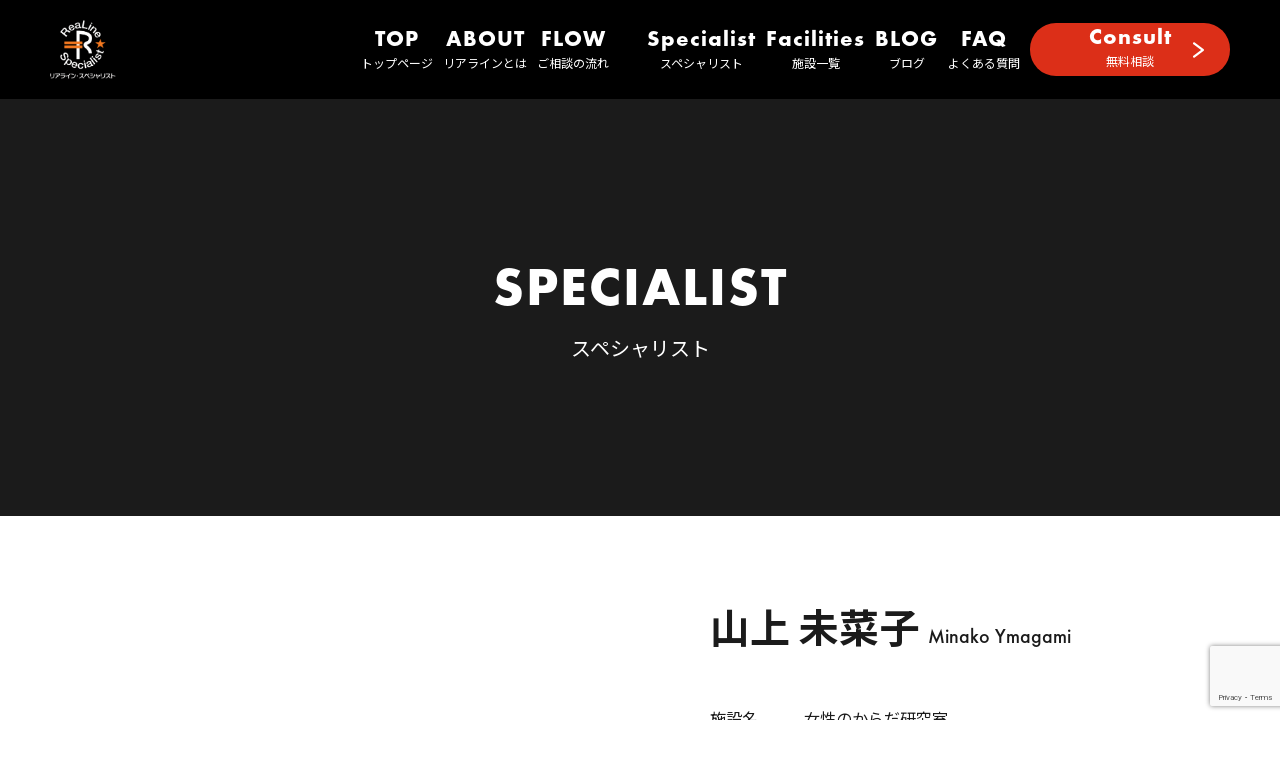

--- FILE ---
content_type: text/html; charset=UTF-8
request_url: https://myspecialist.info/specialist/minako-yamagami/
body_size: 16932
content:
<!DOCTYPE HTML>
<!--[if lt IE 7]>      <html class="no-js lt-ie9 lt-ie8 lt-ie7"> <![endif]-->
<!--[if IE 7]>         <html class="no-js lt-ie9 lt-ie8"> <![endif]-->
<!--[if IE 8]>         <html class="no-js lt-ie9"> <![endif]-->
<!--[if gt IE 8]><!-->
<html class="no-js">
<!--<![endif]-->
<html lang="ja">
<head>
	<!-- Global site tag (gtag.js) - Google Analytics -->
<script async src="https://www.googletagmanager.com/gtag/js?id=G-K78TP6CJ6N"></script>
<script>
  window.dataLayer = window.dataLayer || [];
  function gtag(){dataLayer.push(arguments);}
  gtag('js', new Date());

  gtag('config', 'G-K78TP6CJ6N');
</script>
<meta charset="utf-8">
<meta http-equiv="X-UA-Compatible" content="IE=edge">
<meta name="viewport" content="width=device-width,initial-scale=1">


<meta name="description" content="">
<meta name="keywords" content="">
<meta name="viewport" content="width=device-width" />
<meta name="format-detection" content="telephone=no">
<link rel="shortcut icon" href="https://myspecialist.info/wp-content/themes/revias/img/favicon.ico">
<link rel="apple-touch-icon" sizes="152x152" href="https://myspecialist.info/wp-content/themes/revias/img/favicon.ico">

<!-- CSS -->
<link href="https://unpkg.com/aos@2.3.1/dist/aos.css" rel="stylesheet">
<link rel="stylesheet" type="text/css" href="https://myspecialist.info/wp-content/themes/revias/slick/slick.css"/>
<link rel="stylesheet" type="text/css" href="https://myspecialist.info/wp-content/themes/revias/slick/slick-theme.css"/>
<link href="https://myspecialist.info/wp-content/themes/revias/css/normalize.css" type="text/css" rel="stylesheet">
<link href="https://myspecialist.info/wp-content/themes/revias/css/style.css" type="text/css" rel="stylesheet">
<link href="https://myspecialist.info/wp-content/themes/revias/css/responsive.css" type="text/css" rel="stylesheet">

<!--Fonts -->
<link rel="preconnect" href="https://fonts.gstatic.com">
<link href="https://fonts.googleapis.com/css2?family=Noto+Sans+JP:wght@400;500;700;900&display=swap" rel="stylesheet">

		<!-- All in One SEO 4.9.3 - aioseo.com -->
		<title>山上 未菜子 - リアライン・スペシャリスト</title>
	<meta name="robots" content="max-image-preview:large" />
	<link rel="canonical" href="https://myspecialist.info/specialist/minako-yamagami/" />
	<meta name="generator" content="All in One SEO (AIOSEO) 4.9.3" />
		<meta property="og:locale" content="ja_JP" />
		<meta property="og:site_name" content="リアライン・スペシャリスト - Find my specialist" />
		<meta property="og:type" content="article" />
		<meta property="og:title" content="山上 未菜子 - リアライン・スペシャリスト" />
		<meta property="og:url" content="https://myspecialist.info/specialist/minako-yamagami/" />
		<meta property="article:published_time" content="2022-11-07T02:55:40+00:00" />
		<meta property="article:modified_time" content="2024-03-01T02:31:01+00:00" />
		<meta name="twitter:card" content="summary" />
		<meta name="twitter:title" content="山上 未菜子 - リアライン・スペシャリスト" />
		<script type="application/ld+json" class="aioseo-schema">
			{"@context":"https:\/\/schema.org","@graph":[{"@type":"BreadcrumbList","@id":"https:\/\/myspecialist.info\/specialist\/minako-yamagami\/#breadcrumblist","itemListElement":[{"@type":"ListItem","@id":"https:\/\/myspecialist.info#listItem","position":1,"name":"\u30db\u30fc\u30e0","item":"https:\/\/myspecialist.info","nextItem":{"@type":"ListItem","@id":"https:\/\/myspecialist.info\/specialist\/#listItem","name":"\u30b9\u30da\u30b7\u30e3\u30ea\u30b9\u30c8"}},{"@type":"ListItem","@id":"https:\/\/myspecialist.info\/specialist\/#listItem","position":2,"name":"\u30b9\u30da\u30b7\u30e3\u30ea\u30b9\u30c8","item":"https:\/\/myspecialist.info\/specialist\/","nextItem":{"@type":"ListItem","@id":"https:\/\/myspecialist.info\/specialist_cat\/%e3%82%a6%e3%82%a3%e3%83%a1%e3%83%b3%e3%82%ba%e3%83%98%e3%83%ab%e3%82%b9%e3%82%bb%e3%83%a9%e3%83%94%e3%82%b9%e3%83%88\/#listItem","name":"\u30a6\u30a3\u30e1\u30f3\u30ba\u30d8\u30eb\u30b9\u30bb\u30e9\u30d4\u30b9\u30c8"},"previousItem":{"@type":"ListItem","@id":"https:\/\/myspecialist.info#listItem","name":"\u30db\u30fc\u30e0"}},{"@type":"ListItem","@id":"https:\/\/myspecialist.info\/specialist_cat\/%e3%82%a6%e3%82%a3%e3%83%a1%e3%83%b3%e3%82%ba%e3%83%98%e3%83%ab%e3%82%b9%e3%82%bb%e3%83%a9%e3%83%94%e3%82%b9%e3%83%88\/#listItem","position":3,"name":"\u30a6\u30a3\u30e1\u30f3\u30ba\u30d8\u30eb\u30b9\u30bb\u30e9\u30d4\u30b9\u30c8","item":"https:\/\/myspecialist.info\/specialist_cat\/%e3%82%a6%e3%82%a3%e3%83%a1%e3%83%b3%e3%82%ba%e3%83%98%e3%83%ab%e3%82%b9%e3%82%bb%e3%83%a9%e3%83%94%e3%82%b9%e3%83%88\/","nextItem":{"@type":"ListItem","@id":"https:\/\/myspecialist.info\/specialist\/minako-yamagami\/#listItem","name":"\u5c71\u4e0a \u672a\u83dc\u5b50"},"previousItem":{"@type":"ListItem","@id":"https:\/\/myspecialist.info\/specialist\/#listItem","name":"\u30b9\u30da\u30b7\u30e3\u30ea\u30b9\u30c8"}},{"@type":"ListItem","@id":"https:\/\/myspecialist.info\/specialist\/minako-yamagami\/#listItem","position":4,"name":"\u5c71\u4e0a \u672a\u83dc\u5b50","previousItem":{"@type":"ListItem","@id":"https:\/\/myspecialist.info\/specialist_cat\/%e3%82%a6%e3%82%a3%e3%83%a1%e3%83%b3%e3%82%ba%e3%83%98%e3%83%ab%e3%82%b9%e3%82%bb%e3%83%a9%e3%83%94%e3%82%b9%e3%83%88\/#listItem","name":"\u30a6\u30a3\u30e1\u30f3\u30ba\u30d8\u30eb\u30b9\u30bb\u30e9\u30d4\u30b9\u30c8"}}]},{"@type":"Organization","@id":"https:\/\/myspecialist.info\/#organization","name":"\u30ea\u30a2\u30e9\u30a4\u30f3\u30fb\u30b9\u30da\u30b7\u30e3\u30ea\u30b9\u30c8","description":"Find my specialist","url":"https:\/\/myspecialist.info\/"},{"@type":"WebPage","@id":"https:\/\/myspecialist.info\/specialist\/minako-yamagami\/#webpage","url":"https:\/\/myspecialist.info\/specialist\/minako-yamagami\/","name":"\u5c71\u4e0a \u672a\u83dc\u5b50 - \u30ea\u30a2\u30e9\u30a4\u30f3\u30fb\u30b9\u30da\u30b7\u30e3\u30ea\u30b9\u30c8","inLanguage":"ja","isPartOf":{"@id":"https:\/\/myspecialist.info\/#website"},"breadcrumb":{"@id":"https:\/\/myspecialist.info\/specialist\/minako-yamagami\/#breadcrumblist"},"image":{"@type":"ImageObject","url":"https:\/\/myspecialist.info\/wp-content\/uploads\/2022\/11\/ff8a3a2d9fce45d618ef4a6d2361ad04-scaled.jpeg","@id":"https:\/\/myspecialist.info\/specialist\/minako-yamagami\/#mainImage","width":2560,"height":1706},"primaryImageOfPage":{"@id":"https:\/\/myspecialist.info\/specialist\/minako-yamagami\/#mainImage"},"datePublished":"2022-11-07T11:55:40+09:00","dateModified":"2024-03-01T11:31:01+09:00"},{"@type":"WebSite","@id":"https:\/\/myspecialist.info\/#website","url":"https:\/\/myspecialist.info\/","name":"\u30ea\u30a2\u30e9\u30a4\u30f3\u30fb\u30b9\u30da\u30b7\u30e3\u30ea\u30b9\u30c8","description":"Find my specialist","inLanguage":"ja","publisher":{"@id":"https:\/\/myspecialist.info\/#organization"}}]}
		</script>
		<!-- All in One SEO -->


<!-- Google Tag Manager for WordPress by gtm4wp.com -->
<script data-cfasync="false" data-pagespeed-no-defer>
	var gtm4wp_datalayer_name = "dataLayer";
	var dataLayer = dataLayer || [];
</script>
<!-- End Google Tag Manager for WordPress by gtm4wp.com -->		<!-- This site uses the Google Analytics by MonsterInsights plugin v9.11.1 - Using Analytics tracking - https://www.monsterinsights.com/ -->
							<script src="//www.googletagmanager.com/gtag/js?id=G-3RB3YHKVC6"  data-cfasync="false" data-wpfc-render="false" type="text/javascript" async></script>
			<script data-cfasync="false" data-wpfc-render="false" type="text/javascript">
				var mi_version = '9.11.1';
				var mi_track_user = true;
				var mi_no_track_reason = '';
								var MonsterInsightsDefaultLocations = {"page_location":"https:\/\/myspecialist.info\/specialist\/minako-yamagami\/"};
								if ( typeof MonsterInsightsPrivacyGuardFilter === 'function' ) {
					var MonsterInsightsLocations = (typeof MonsterInsightsExcludeQuery === 'object') ? MonsterInsightsPrivacyGuardFilter( MonsterInsightsExcludeQuery ) : MonsterInsightsPrivacyGuardFilter( MonsterInsightsDefaultLocations );
				} else {
					var MonsterInsightsLocations = (typeof MonsterInsightsExcludeQuery === 'object') ? MonsterInsightsExcludeQuery : MonsterInsightsDefaultLocations;
				}

								var disableStrs = [
										'ga-disable-G-3RB3YHKVC6',
									];

				/* Function to detect opted out users */
				function __gtagTrackerIsOptedOut() {
					for (var index = 0; index < disableStrs.length; index++) {
						if (document.cookie.indexOf(disableStrs[index] + '=true') > -1) {
							return true;
						}
					}

					return false;
				}

				/* Disable tracking if the opt-out cookie exists. */
				if (__gtagTrackerIsOptedOut()) {
					for (var index = 0; index < disableStrs.length; index++) {
						window[disableStrs[index]] = true;
					}
				}

				/* Opt-out function */
				function __gtagTrackerOptout() {
					for (var index = 0; index < disableStrs.length; index++) {
						document.cookie = disableStrs[index] + '=true; expires=Thu, 31 Dec 2099 23:59:59 UTC; path=/';
						window[disableStrs[index]] = true;
					}
				}

				if ('undefined' === typeof gaOptout) {
					function gaOptout() {
						__gtagTrackerOptout();
					}
				}
								window.dataLayer = window.dataLayer || [];

				window.MonsterInsightsDualTracker = {
					helpers: {},
					trackers: {},
				};
				if (mi_track_user) {
					function __gtagDataLayer() {
						dataLayer.push(arguments);
					}

					function __gtagTracker(type, name, parameters) {
						if (!parameters) {
							parameters = {};
						}

						if (parameters.send_to) {
							__gtagDataLayer.apply(null, arguments);
							return;
						}

						if (type === 'event') {
														parameters.send_to = monsterinsights_frontend.v4_id;
							var hookName = name;
							if (typeof parameters['event_category'] !== 'undefined') {
								hookName = parameters['event_category'] + ':' + name;
							}

							if (typeof MonsterInsightsDualTracker.trackers[hookName] !== 'undefined') {
								MonsterInsightsDualTracker.trackers[hookName](parameters);
							} else {
								__gtagDataLayer('event', name, parameters);
							}
							
						} else {
							__gtagDataLayer.apply(null, arguments);
						}
					}

					__gtagTracker('js', new Date());
					__gtagTracker('set', {
						'developer_id.dZGIzZG': true,
											});
					if ( MonsterInsightsLocations.page_location ) {
						__gtagTracker('set', MonsterInsightsLocations);
					}
										__gtagTracker('config', 'G-3RB3YHKVC6', {"forceSSL":"true","link_attribution":"true"} );
										window.gtag = __gtagTracker;										(function () {
						/* https://developers.google.com/analytics/devguides/collection/analyticsjs/ */
						/* ga and __gaTracker compatibility shim. */
						var noopfn = function () {
							return null;
						};
						var newtracker = function () {
							return new Tracker();
						};
						var Tracker = function () {
							return null;
						};
						var p = Tracker.prototype;
						p.get = noopfn;
						p.set = noopfn;
						p.send = function () {
							var args = Array.prototype.slice.call(arguments);
							args.unshift('send');
							__gaTracker.apply(null, args);
						};
						var __gaTracker = function () {
							var len = arguments.length;
							if (len === 0) {
								return;
							}
							var f = arguments[len - 1];
							if (typeof f !== 'object' || f === null || typeof f.hitCallback !== 'function') {
								if ('send' === arguments[0]) {
									var hitConverted, hitObject = false, action;
									if ('event' === arguments[1]) {
										if ('undefined' !== typeof arguments[3]) {
											hitObject = {
												'eventAction': arguments[3],
												'eventCategory': arguments[2],
												'eventLabel': arguments[4],
												'value': arguments[5] ? arguments[5] : 1,
											}
										}
									}
									if ('pageview' === arguments[1]) {
										if ('undefined' !== typeof arguments[2]) {
											hitObject = {
												'eventAction': 'page_view',
												'page_path': arguments[2],
											}
										}
									}
									if (typeof arguments[2] === 'object') {
										hitObject = arguments[2];
									}
									if (typeof arguments[5] === 'object') {
										Object.assign(hitObject, arguments[5]);
									}
									if ('undefined' !== typeof arguments[1].hitType) {
										hitObject = arguments[1];
										if ('pageview' === hitObject.hitType) {
											hitObject.eventAction = 'page_view';
										}
									}
									if (hitObject) {
										action = 'timing' === arguments[1].hitType ? 'timing_complete' : hitObject.eventAction;
										hitConverted = mapArgs(hitObject);
										__gtagTracker('event', action, hitConverted);
									}
								}
								return;
							}

							function mapArgs(args) {
								var arg, hit = {};
								var gaMap = {
									'eventCategory': 'event_category',
									'eventAction': 'event_action',
									'eventLabel': 'event_label',
									'eventValue': 'event_value',
									'nonInteraction': 'non_interaction',
									'timingCategory': 'event_category',
									'timingVar': 'name',
									'timingValue': 'value',
									'timingLabel': 'event_label',
									'page': 'page_path',
									'location': 'page_location',
									'title': 'page_title',
									'referrer' : 'page_referrer',
								};
								for (arg in args) {
																		if (!(!args.hasOwnProperty(arg) || !gaMap.hasOwnProperty(arg))) {
										hit[gaMap[arg]] = args[arg];
									} else {
										hit[arg] = args[arg];
									}
								}
								return hit;
							}

							try {
								f.hitCallback();
							} catch (ex) {
							}
						};
						__gaTracker.create = newtracker;
						__gaTracker.getByName = newtracker;
						__gaTracker.getAll = function () {
							return [];
						};
						__gaTracker.remove = noopfn;
						__gaTracker.loaded = true;
						window['__gaTracker'] = __gaTracker;
					})();
									} else {
										console.log("");
					(function () {
						function __gtagTracker() {
							return null;
						}

						window['__gtagTracker'] = __gtagTracker;
						window['gtag'] = __gtagTracker;
					})();
									}
			</script>
							<!-- / Google Analytics by MonsterInsights -->
		<script type="text/javascript">
/* <![CDATA[ */
window._wpemojiSettings = {"baseUrl":"https:\/\/s.w.org\/images\/core\/emoji\/14.0.0\/72x72\/","ext":".png","svgUrl":"https:\/\/s.w.org\/images\/core\/emoji\/14.0.0\/svg\/","svgExt":".svg","source":{"concatemoji":"https:\/\/myspecialist.info\/wp-includes\/js\/wp-emoji-release.min.js?ver=6.4.1"}};
/*! This file is auto-generated */
!function(i,n){var o,s,e;function c(e){try{var t={supportTests:e,timestamp:(new Date).valueOf()};sessionStorage.setItem(o,JSON.stringify(t))}catch(e){}}function p(e,t,n){e.clearRect(0,0,e.canvas.width,e.canvas.height),e.fillText(t,0,0);var t=new Uint32Array(e.getImageData(0,0,e.canvas.width,e.canvas.height).data),r=(e.clearRect(0,0,e.canvas.width,e.canvas.height),e.fillText(n,0,0),new Uint32Array(e.getImageData(0,0,e.canvas.width,e.canvas.height).data));return t.every(function(e,t){return e===r[t]})}function u(e,t,n){switch(t){case"flag":return n(e,"\ud83c\udff3\ufe0f\u200d\u26a7\ufe0f","\ud83c\udff3\ufe0f\u200b\u26a7\ufe0f")?!1:!n(e,"\ud83c\uddfa\ud83c\uddf3","\ud83c\uddfa\u200b\ud83c\uddf3")&&!n(e,"\ud83c\udff4\udb40\udc67\udb40\udc62\udb40\udc65\udb40\udc6e\udb40\udc67\udb40\udc7f","\ud83c\udff4\u200b\udb40\udc67\u200b\udb40\udc62\u200b\udb40\udc65\u200b\udb40\udc6e\u200b\udb40\udc67\u200b\udb40\udc7f");case"emoji":return!n(e,"\ud83e\udef1\ud83c\udffb\u200d\ud83e\udef2\ud83c\udfff","\ud83e\udef1\ud83c\udffb\u200b\ud83e\udef2\ud83c\udfff")}return!1}function f(e,t,n){var r="undefined"!=typeof WorkerGlobalScope&&self instanceof WorkerGlobalScope?new OffscreenCanvas(300,150):i.createElement("canvas"),a=r.getContext("2d",{willReadFrequently:!0}),o=(a.textBaseline="top",a.font="600 32px Arial",{});return e.forEach(function(e){o[e]=t(a,e,n)}),o}function t(e){var t=i.createElement("script");t.src=e,t.defer=!0,i.head.appendChild(t)}"undefined"!=typeof Promise&&(o="wpEmojiSettingsSupports",s=["flag","emoji"],n.supports={everything:!0,everythingExceptFlag:!0},e=new Promise(function(e){i.addEventListener("DOMContentLoaded",e,{once:!0})}),new Promise(function(t){var n=function(){try{var e=JSON.parse(sessionStorage.getItem(o));if("object"==typeof e&&"number"==typeof e.timestamp&&(new Date).valueOf()<e.timestamp+604800&&"object"==typeof e.supportTests)return e.supportTests}catch(e){}return null}();if(!n){if("undefined"!=typeof Worker&&"undefined"!=typeof OffscreenCanvas&&"undefined"!=typeof URL&&URL.createObjectURL&&"undefined"!=typeof Blob)try{var e="postMessage("+f.toString()+"("+[JSON.stringify(s),u.toString(),p.toString()].join(",")+"));",r=new Blob([e],{type:"text/javascript"}),a=new Worker(URL.createObjectURL(r),{name:"wpTestEmojiSupports"});return void(a.onmessage=function(e){c(n=e.data),a.terminate(),t(n)})}catch(e){}c(n=f(s,u,p))}t(n)}).then(function(e){for(var t in e)n.supports[t]=e[t],n.supports.everything=n.supports.everything&&n.supports[t],"flag"!==t&&(n.supports.everythingExceptFlag=n.supports.everythingExceptFlag&&n.supports[t]);n.supports.everythingExceptFlag=n.supports.everythingExceptFlag&&!n.supports.flag,n.DOMReady=!1,n.readyCallback=function(){n.DOMReady=!0}}).then(function(){return e}).then(function(){var e;n.supports.everything||(n.readyCallback(),(e=n.source||{}).concatemoji?t(e.concatemoji):e.wpemoji&&e.twemoji&&(t(e.twemoji),t(e.wpemoji)))}))}((window,document),window._wpemojiSettings);
/* ]]> */
</script>
<link rel='stylesheet' id='sbi_styles-css' href='https://myspecialist.info/wp-content/plugins/instagram-feed/css/sbi-styles.min.css?ver=6.10.0' type='text/css' media='all' />
<style id='wp-emoji-styles-inline-css' type='text/css'>

	img.wp-smiley, img.emoji {
		display: inline !important;
		border: none !important;
		box-shadow: none !important;
		height: 1em !important;
		width: 1em !important;
		margin: 0 0.07em !important;
		vertical-align: -0.1em !important;
		background: none !important;
		padding: 0 !important;
	}
</style>
<link rel='stylesheet' id='wp-block-library-css' href='https://myspecialist.info/wp-includes/css/dist/block-library/style.min.css?ver=6.4.1' type='text/css' media='all' />
<link rel='stylesheet' id='aioseo/css/src/vue/standalone/blocks/table-of-contents/global.scss-css' href='https://myspecialist.info/wp-content/plugins/all-in-one-seo-pack/dist/Lite/assets/css/table-of-contents/global.e90f6d47.css?ver=4.9.3' type='text/css' media='all' />
<style id='classic-theme-styles-inline-css' type='text/css'>
/*! This file is auto-generated */
.wp-block-button__link{color:#fff;background-color:#32373c;border-radius:9999px;box-shadow:none;text-decoration:none;padding:calc(.667em + 2px) calc(1.333em + 2px);font-size:1.125em}.wp-block-file__button{background:#32373c;color:#fff;text-decoration:none}
</style>
<style id='global-styles-inline-css' type='text/css'>
body{--wp--preset--color--black: #000000;--wp--preset--color--cyan-bluish-gray: #abb8c3;--wp--preset--color--white: #ffffff;--wp--preset--color--pale-pink: #f78da7;--wp--preset--color--vivid-red: #cf2e2e;--wp--preset--color--luminous-vivid-orange: #ff6900;--wp--preset--color--luminous-vivid-amber: #fcb900;--wp--preset--color--light-green-cyan: #7bdcb5;--wp--preset--color--vivid-green-cyan: #00d084;--wp--preset--color--pale-cyan-blue: #8ed1fc;--wp--preset--color--vivid-cyan-blue: #0693e3;--wp--preset--color--vivid-purple: #9b51e0;--wp--preset--gradient--vivid-cyan-blue-to-vivid-purple: linear-gradient(135deg,rgba(6,147,227,1) 0%,rgb(155,81,224) 100%);--wp--preset--gradient--light-green-cyan-to-vivid-green-cyan: linear-gradient(135deg,rgb(122,220,180) 0%,rgb(0,208,130) 100%);--wp--preset--gradient--luminous-vivid-amber-to-luminous-vivid-orange: linear-gradient(135deg,rgba(252,185,0,1) 0%,rgba(255,105,0,1) 100%);--wp--preset--gradient--luminous-vivid-orange-to-vivid-red: linear-gradient(135deg,rgba(255,105,0,1) 0%,rgb(207,46,46) 100%);--wp--preset--gradient--very-light-gray-to-cyan-bluish-gray: linear-gradient(135deg,rgb(238,238,238) 0%,rgb(169,184,195) 100%);--wp--preset--gradient--cool-to-warm-spectrum: linear-gradient(135deg,rgb(74,234,220) 0%,rgb(151,120,209) 20%,rgb(207,42,186) 40%,rgb(238,44,130) 60%,rgb(251,105,98) 80%,rgb(254,248,76) 100%);--wp--preset--gradient--blush-light-purple: linear-gradient(135deg,rgb(255,206,236) 0%,rgb(152,150,240) 100%);--wp--preset--gradient--blush-bordeaux: linear-gradient(135deg,rgb(254,205,165) 0%,rgb(254,45,45) 50%,rgb(107,0,62) 100%);--wp--preset--gradient--luminous-dusk: linear-gradient(135deg,rgb(255,203,112) 0%,rgb(199,81,192) 50%,rgb(65,88,208) 100%);--wp--preset--gradient--pale-ocean: linear-gradient(135deg,rgb(255,245,203) 0%,rgb(182,227,212) 50%,rgb(51,167,181) 100%);--wp--preset--gradient--electric-grass: linear-gradient(135deg,rgb(202,248,128) 0%,rgb(113,206,126) 100%);--wp--preset--gradient--midnight: linear-gradient(135deg,rgb(2,3,129) 0%,rgb(40,116,252) 100%);--wp--preset--font-size--small: 13px;--wp--preset--font-size--medium: 20px;--wp--preset--font-size--large: 36px;--wp--preset--font-size--x-large: 42px;--wp--preset--spacing--20: 0.44rem;--wp--preset--spacing--30: 0.67rem;--wp--preset--spacing--40: 1rem;--wp--preset--spacing--50: 1.5rem;--wp--preset--spacing--60: 2.25rem;--wp--preset--spacing--70: 3.38rem;--wp--preset--spacing--80: 5.06rem;--wp--preset--shadow--natural: 6px 6px 9px rgba(0, 0, 0, 0.2);--wp--preset--shadow--deep: 12px 12px 50px rgba(0, 0, 0, 0.4);--wp--preset--shadow--sharp: 6px 6px 0px rgba(0, 0, 0, 0.2);--wp--preset--shadow--outlined: 6px 6px 0px -3px rgba(255, 255, 255, 1), 6px 6px rgba(0, 0, 0, 1);--wp--preset--shadow--crisp: 6px 6px 0px rgba(0, 0, 0, 1);}:where(.is-layout-flex){gap: 0.5em;}:where(.is-layout-grid){gap: 0.5em;}body .is-layout-flow > .alignleft{float: left;margin-inline-start: 0;margin-inline-end: 2em;}body .is-layout-flow > .alignright{float: right;margin-inline-start: 2em;margin-inline-end: 0;}body .is-layout-flow > .aligncenter{margin-left: auto !important;margin-right: auto !important;}body .is-layout-constrained > .alignleft{float: left;margin-inline-start: 0;margin-inline-end: 2em;}body .is-layout-constrained > .alignright{float: right;margin-inline-start: 2em;margin-inline-end: 0;}body .is-layout-constrained > .aligncenter{margin-left: auto !important;margin-right: auto !important;}body .is-layout-constrained > :where(:not(.alignleft):not(.alignright):not(.alignfull)){max-width: var(--wp--style--global--content-size);margin-left: auto !important;margin-right: auto !important;}body .is-layout-constrained > .alignwide{max-width: var(--wp--style--global--wide-size);}body .is-layout-flex{display: flex;}body .is-layout-flex{flex-wrap: wrap;align-items: center;}body .is-layout-flex > *{margin: 0;}body .is-layout-grid{display: grid;}body .is-layout-grid > *{margin: 0;}:where(.wp-block-columns.is-layout-flex){gap: 2em;}:where(.wp-block-columns.is-layout-grid){gap: 2em;}:where(.wp-block-post-template.is-layout-flex){gap: 1.25em;}:where(.wp-block-post-template.is-layout-grid){gap: 1.25em;}.has-black-color{color: var(--wp--preset--color--black) !important;}.has-cyan-bluish-gray-color{color: var(--wp--preset--color--cyan-bluish-gray) !important;}.has-white-color{color: var(--wp--preset--color--white) !important;}.has-pale-pink-color{color: var(--wp--preset--color--pale-pink) !important;}.has-vivid-red-color{color: var(--wp--preset--color--vivid-red) !important;}.has-luminous-vivid-orange-color{color: var(--wp--preset--color--luminous-vivid-orange) !important;}.has-luminous-vivid-amber-color{color: var(--wp--preset--color--luminous-vivid-amber) !important;}.has-light-green-cyan-color{color: var(--wp--preset--color--light-green-cyan) !important;}.has-vivid-green-cyan-color{color: var(--wp--preset--color--vivid-green-cyan) !important;}.has-pale-cyan-blue-color{color: var(--wp--preset--color--pale-cyan-blue) !important;}.has-vivid-cyan-blue-color{color: var(--wp--preset--color--vivid-cyan-blue) !important;}.has-vivid-purple-color{color: var(--wp--preset--color--vivid-purple) !important;}.has-black-background-color{background-color: var(--wp--preset--color--black) !important;}.has-cyan-bluish-gray-background-color{background-color: var(--wp--preset--color--cyan-bluish-gray) !important;}.has-white-background-color{background-color: var(--wp--preset--color--white) !important;}.has-pale-pink-background-color{background-color: var(--wp--preset--color--pale-pink) !important;}.has-vivid-red-background-color{background-color: var(--wp--preset--color--vivid-red) !important;}.has-luminous-vivid-orange-background-color{background-color: var(--wp--preset--color--luminous-vivid-orange) !important;}.has-luminous-vivid-amber-background-color{background-color: var(--wp--preset--color--luminous-vivid-amber) !important;}.has-light-green-cyan-background-color{background-color: var(--wp--preset--color--light-green-cyan) !important;}.has-vivid-green-cyan-background-color{background-color: var(--wp--preset--color--vivid-green-cyan) !important;}.has-pale-cyan-blue-background-color{background-color: var(--wp--preset--color--pale-cyan-blue) !important;}.has-vivid-cyan-blue-background-color{background-color: var(--wp--preset--color--vivid-cyan-blue) !important;}.has-vivid-purple-background-color{background-color: var(--wp--preset--color--vivid-purple) !important;}.has-black-border-color{border-color: var(--wp--preset--color--black) !important;}.has-cyan-bluish-gray-border-color{border-color: var(--wp--preset--color--cyan-bluish-gray) !important;}.has-white-border-color{border-color: var(--wp--preset--color--white) !important;}.has-pale-pink-border-color{border-color: var(--wp--preset--color--pale-pink) !important;}.has-vivid-red-border-color{border-color: var(--wp--preset--color--vivid-red) !important;}.has-luminous-vivid-orange-border-color{border-color: var(--wp--preset--color--luminous-vivid-orange) !important;}.has-luminous-vivid-amber-border-color{border-color: var(--wp--preset--color--luminous-vivid-amber) !important;}.has-light-green-cyan-border-color{border-color: var(--wp--preset--color--light-green-cyan) !important;}.has-vivid-green-cyan-border-color{border-color: var(--wp--preset--color--vivid-green-cyan) !important;}.has-pale-cyan-blue-border-color{border-color: var(--wp--preset--color--pale-cyan-blue) !important;}.has-vivid-cyan-blue-border-color{border-color: var(--wp--preset--color--vivid-cyan-blue) !important;}.has-vivid-purple-border-color{border-color: var(--wp--preset--color--vivid-purple) !important;}.has-vivid-cyan-blue-to-vivid-purple-gradient-background{background: var(--wp--preset--gradient--vivid-cyan-blue-to-vivid-purple) !important;}.has-light-green-cyan-to-vivid-green-cyan-gradient-background{background: var(--wp--preset--gradient--light-green-cyan-to-vivid-green-cyan) !important;}.has-luminous-vivid-amber-to-luminous-vivid-orange-gradient-background{background: var(--wp--preset--gradient--luminous-vivid-amber-to-luminous-vivid-orange) !important;}.has-luminous-vivid-orange-to-vivid-red-gradient-background{background: var(--wp--preset--gradient--luminous-vivid-orange-to-vivid-red) !important;}.has-very-light-gray-to-cyan-bluish-gray-gradient-background{background: var(--wp--preset--gradient--very-light-gray-to-cyan-bluish-gray) !important;}.has-cool-to-warm-spectrum-gradient-background{background: var(--wp--preset--gradient--cool-to-warm-spectrum) !important;}.has-blush-light-purple-gradient-background{background: var(--wp--preset--gradient--blush-light-purple) !important;}.has-blush-bordeaux-gradient-background{background: var(--wp--preset--gradient--blush-bordeaux) !important;}.has-luminous-dusk-gradient-background{background: var(--wp--preset--gradient--luminous-dusk) !important;}.has-pale-ocean-gradient-background{background: var(--wp--preset--gradient--pale-ocean) !important;}.has-electric-grass-gradient-background{background: var(--wp--preset--gradient--electric-grass) !important;}.has-midnight-gradient-background{background: var(--wp--preset--gradient--midnight) !important;}.has-small-font-size{font-size: var(--wp--preset--font-size--small) !important;}.has-medium-font-size{font-size: var(--wp--preset--font-size--medium) !important;}.has-large-font-size{font-size: var(--wp--preset--font-size--large) !important;}.has-x-large-font-size{font-size: var(--wp--preset--font-size--x-large) !important;}
.wp-block-navigation a:where(:not(.wp-element-button)){color: inherit;}
:where(.wp-block-post-template.is-layout-flex){gap: 1.25em;}:where(.wp-block-post-template.is-layout-grid){gap: 1.25em;}
:where(.wp-block-columns.is-layout-flex){gap: 2em;}:where(.wp-block-columns.is-layout-grid){gap: 2em;}
.wp-block-pullquote{font-size: 1.5em;line-height: 1.6;}
</style>
<link rel='stylesheet' id='contact-form-7-css' href='https://myspecialist.info/wp-content/plugins/contact-form-7/includes/css/styles.css?ver=5.9.8' type='text/css' media='all' />
<link rel='stylesheet' id='easy-wp-page-nav-css' href='https://myspecialist.info/wp-content/plugins/easy-wp-page-navigation//css/easy-wp-pagenavigation.css?ver=1.1' type='text/css' media='all' />
<link rel='stylesheet' id='wpcf7-redirect-script-frontend-css' href='https://myspecialist.info/wp-content/plugins/wpcf7-redirect/build/assets/frontend-script.css?ver=2c532d7e2be36f6af233' type='text/css' media='all' />
<script type="text/javascript" src="https://myspecialist.info/wp-content/plugins/google-analytics-for-wordpress/assets/js/frontend-gtag.min.js?ver=9.11.1" id="monsterinsights-frontend-script-js" async="async" data-wp-strategy="async"></script>
<script data-cfasync="false" data-wpfc-render="false" type="text/javascript" id='monsterinsights-frontend-script-js-extra'>/* <![CDATA[ */
var monsterinsights_frontend = {"js_events_tracking":"true","download_extensions":"doc,pdf,ppt,zip,xls,docx,pptx,xlsx","inbound_paths":"[{\"path\":\"\\\/go\\\/\",\"label\":\"affiliate\"},{\"path\":\"\\\/recommend\\\/\",\"label\":\"affiliate\"}]","home_url":"https:\/\/myspecialist.info","hash_tracking":"false","v4_id":"G-3RB3YHKVC6"};/* ]]> */
</script>
<script type="text/javascript" src="https://myspecialist.info/wp-includes/js/jquery/jquery.min.js?ver=3.7.1" id="jquery-core-js"></script>
<script type="text/javascript" src="https://myspecialist.info/wp-includes/js/jquery/jquery-migrate.min.js?ver=3.4.1" id="jquery-migrate-js"></script>
<link rel="https://api.w.org/" href="https://myspecialist.info/wp-json/" /><link rel="alternate" type="application/json" href="https://myspecialist.info/wp-json/wp/v2/specialist/407" /><link rel="EditURI" type="application/rsd+xml" title="RSD" href="https://myspecialist.info/xmlrpc.php?rsd" />
<meta name="generator" content="WordPress 6.4.1" />
<link rel='shortlink' href='https://myspecialist.info/?p=407' />
<link rel="alternate" type="application/json+oembed" href="https://myspecialist.info/wp-json/oembed/1.0/embed?url=https%3A%2F%2Fmyspecialist.info%2Fspecialist%2Fminako-yamagami%2F" />
<link rel="alternate" type="text/xml+oembed" href="https://myspecialist.info/wp-json/oembed/1.0/embed?url=https%3A%2F%2Fmyspecialist.info%2Fspecialist%2Fminako-yamagami%2F&#038;format=xml" />
<meta name="cdp-version" content="1.5.0" />
<!-- Google Tag Manager for WordPress by gtm4wp.com -->
<!-- GTM Container placement set to off -->
<script data-cfasync="false" data-pagespeed-no-defer type="text/javascript">
	var dataLayer_content = {"pagePostType":"specialist","pagePostType2":"single-specialist","pagePostAuthor":"admin"};
	dataLayer.push( dataLayer_content );
</script>
<script data-cfasync="false" data-pagespeed-no-defer type="text/javascript">
	console.warn && console.warn("[GTM4WP] Google Tag Manager container code placement set to OFF !!!");
	console.warn && console.warn("[GTM4WP] Data layer codes are active but GTM container must be loaded using custom coding !!!");
</script>
<!-- End Google Tag Manager for WordPress by gtm4wp.com --></head>

<body id="pagetop">

<!--header-->
<header> 
  <div class="header_in">
    <div class="logo"><a href="https://myspecialist.info" class=""><img src="https://myspecialist.info/wp-content/themes/revias/img/logo.png"></a></div>
    <div class="header_links">
      <ul class="hidden-sp">
        <li><a href="https://myspecialist.info"><span class="en">TOP</span>トップページ</a></li>
        <li><a href="https://myspecialist.info/about"><span class="en">ABOUT</span>リアラインとは</a></li>
        <li><a href="https://myspecialist.info/flow"><span class="en">FLOW</span>ご相談の流れ</a></li>
        <li><a href="https://myspecialist.info/specialist"><span class="en">Specialist</span>スペシャリスト</a></li>
		<li><a href="https://myspecialist.info/facility"><span class="en">Facilities</span>施設一覧</a></li>
		<li><a href="https://myspecialist.info/blog"><span class="en">BLOG</span>ブログ</a></li>
        <li><a href="https://myspecialist.info/faq"><span class="en">FAQ</span>よくある質問</a></li>
        <li><a href="https://forms.zohopublic.jp/glab/form/ReaLineSpecialist/formperma/3MWH899fhJ7tbld0gJpCYYou0VtKv2qu4jaShzF3G-4" class="header_btn" target="_blank"><span class="en">Consult</span>無料相談</a></li>
      </ul>
      <a class="menu-trigger visible-sp">
        <span></span><span></span><span></span>
      </a>
    </div>
  </div>
  <nav class="g-nav visible-sp">    
    <ul class="list">       
      <li><a href="https://myspecialist.info"><span class="en">TOP</span>トップページ</a></li>
      <li><a href="https://myspecialist.info/about"><span class="en">ABOUT</span>リアラインとは</a></li>
      <li><a href="https://myspecialist.info/flow"><span class="en">FLOW</span>ご相談の流れ</a></li>
      <li><a href="https://myspecialist.info/specialist"><span class="en">Specialist</span>スペシャリスト</a></li>
	  <li><a href="https://myspecialist.info/facility"><span class="en">Facilities</span>施設一覧</a></li>
	  <li><a href="https://myspecialist.info/blog"><span class="en">BLOG</span>ブログ</a></li>
      <li><a href="https://myspecialist.info/faq"><span class="en">FAQ</span>よくある質問</a></li>
      <li><a href="https://forms.zohopublic.jp/glab/form/ReaLineSpecialist/formperma/3MWH899fhJ7tbld0gJpCYYou0VtKv2qu4jaShzF3G-4" class="header_btn" target="_blank"><span class="en">Consult</span>無料相談</a></li>
    </ul>   
  </nav>
</header>
<div class="fixed_bottom"><a href="https://forms.zohopublic.jp/glab/form/ReaLineSpecialist/formperma/3MWH899fhJ7tbld0gJpCYYou0VtKv2qu4jaShzF3G-4" class="header_btn" target="_blank"><span class="en">Consult</span>無料相談</a></div>
<main>	<div class="submain">
		<div class="fixedcontainer">
			<h1 class="submain_ttl" data-aos="fade-up"><span class="en">SPECIALIST</span>スペシャリスト</h1>
		</div>
	</div>
	<section class="sec" id="trainer">
		<div class="fixedcontainer">
			<div class="sub_trainer_in">
				<div class="sub_trainer_img_wrap" data-aos="fade-up">
				<div class="sub_trainer_img"><img width="2560" height="1706" src="https://myspecialist.info/wp-content/uploads/2022/11/ff8a3a2d9fce45d618ef4a6d2361ad04-scaled.jpeg" class="attachment-post-thumbnail size-post-thumbnail wp-post-image" alt="" decoding="async" fetchpriority="high" srcset="https://myspecialist.info/wp-content/uploads/2022/11/ff8a3a2d9fce45d618ef4a6d2361ad04-scaled.jpeg 2560w, https://myspecialist.info/wp-content/uploads/2022/11/ff8a3a2d9fce45d618ef4a6d2361ad04-300x200.jpeg 300w, https://myspecialist.info/wp-content/uploads/2022/11/ff8a3a2d9fce45d618ef4a6d2361ad04-1024x682.jpeg 1024w, https://myspecialist.info/wp-content/uploads/2022/11/ff8a3a2d9fce45d618ef4a6d2361ad04-768x512.jpeg 768w, https://myspecialist.info/wp-content/uploads/2022/11/ff8a3a2d9fce45d618ef4a6d2361ad04-1536x1024.jpeg 1536w, https://myspecialist.info/wp-content/uploads/2022/11/ff8a3a2d9fce45d618ef4a6d2361ad04-2048x1365.jpeg 2048w" sizes="(max-width: 2560px) 100vw, 2560px" /></div>
				</div>
				<div class="sub_trainer_info" data-aos="fade-up" data-aos-delay="300">
					<p class="sub_trainer_info_name">山上 未菜子 <span class="en">Minako Ymagami</span></p>
					<table class="trainer_info_tbl">
						<tr>
							<th>施設名</th>
							<td>
								女性のからだ研究室							</td>
						</tr>
						<tr>
							<th>所在地</th>
							<td>広島県広島市南区</td>
						</tr>
						<tr>
							<th>専門分野</th>
							<td>
								<p>ウィメンズヘルスセラピスト</p>							</td>
						</tr>
						<tr>
							<th>学位・資格</th>
							<td>理学療法士・学士</td>
						</tr>
												<tr>
							<th>Webページ</th>
							<td><a href="https://www.fbodyl.com/" target="_blank">https://www.fbodyl.com/</a></td>
						</tr>
												<tr>
							<th>SNS</th>
													<td><a href="https://www.instagram.com/femalebodyresearch" target="_blank">https://www.instagram.com/femalebodyresearch</a></td>
						</tr>
												<tr>
							<th>電話番号</th>
							<td></td>
						</tr>
												<tr>
							<th>メールアドレス</th>
							<td>femalebodyresearch2@gmail.com</td>
						</tr>
					</table>
				</div>
			</div>
			<div class="sub_trainer_content">
				<div class="sub_trainer_content_one" data-aos="fade-up">
					<h2 class="sec_ttl"><span class="en">STORY</span></h2>
					<div class="sub_trainer_txt">
						産後の不調は、泌尿器科・整形外科・婦人科・肛門科・内科と多領域にわたり、</br>
これらの症状を抱えた女性は複数の病院を巡り、経済的にも時間的にも不効率な状況にあります。</br>
</br>
幸せな期間に集中できないなんてもったいない！！と、所属病院にマタニティ外来を立ち上げ、</br>
その後２つの産婦人科にて自費ケアを開始しました。</br>
現在は主にプライベートサロンでケアを承っております。</br>
</br>
私は、多くの女性のケアを通じて身体のお悩みを取り除くことができれば、その分お気持ちにも余裕が生まれると信じております。</br>					</div>
				</div>
				<div class="sub_trainer_content_one" data-aos="fade-up">
					<h2 class="sec_ttl"><span class="en">MESSAGE</span>FOR YOU</h2>
					<div class="sub_trainer_txt">
					尿漏れや繰り返す痛み、または産後の体型変化など人には言いにくいお悩みを抱えたあなたに選んで頂きたいです。</br>
</br>
幅広いお悩みに組織間リリースで対応して参ります。




					</div>
				</div>
				<div class="sub_trainer_content_one" data-aos="fade-up">
					<h2 class="sec_ttl"><span class="">経歴 / 実績</span></h2>
					<div class="sub_trainer_txt">
						学歴：</br>
　愛知みずほ大学　人間科学部人間科学科健康科学専攻</br>
　長崎リハビリテーション学院　理学療法学科</br>
</br>
職歴：</br>
　特定医療法人慧明会　貞松病院</br>
　医療法人　種栄会　あかがき循環器科・内科医院</br>
　医療法人　ウェルネス　おおさと整形外科・リハビリテーション科</br>
　医療法人　誠愛会　佐世保記念病院　リハビリテーション科</br>
　かとう整形外科・スポーツ運動器クリニック</br>
</br>
</br>
活動歴：</br>
　女性のからだ研究室　主宰(2015〜)　</br>
　・ケア　自宅サロン</br>
　　　　　福利厚生活動（ランチタイムケア）月経痛・尿もれ・腰痛・復職サポート</br>
　　　　　kid's & family clinic 出口小児科での検診サポート・自費ケア</br>
　　　　　(旧)荒木産婦人科　他</br>
</br>
　・女性への情報発信：YouTube・instagramなど　　					</div>
				</div>
				<div class="sub_trainer_content_one" data-aos="fade-up">
					<h2 class="sec_ttl"><span class="">使用デバイス</span></h2>
					<div class="sub_trainer_txt">
						バランスシューズ・リアラインコア・スプリント・ペリネライザー・リアラインチェア・リューティロール					</div>
				</div>
			</div>
			<div class="store_info_address">
				<iframe src="https://www.google.com/maps/embed?pb=!1m18!1m12!1m3!1d427271.9354980031!2d128.67207129927945!3d33.21247088203841!2m3!1f0!2f0!3f0!3m2!1i1024!2i768!4f13.1!3m3!1m2!1s0x356b20f644e8c169%3A0xbf5ed11102ddddbb!2z6ZW35bSO55yM5YyX5p2-5rWm6YOh!5e0!3m2!1sja!2sjp!4v1667788572843!5m2!1sja!2sjp" width="600" height="450" style="border:0;" allowfullscreen="" loading="lazy" referrerpolicy="no-referrer-when-downgrade"></iframe>		  	</div>			
		</div>
	</section>
<section id="trial" class="sec">
        <div class="fixedcontainer">
            <h2 class="sec_ttl"><span class="en">CONSULT</span>無料相談をご利用ください。</h2>
            <p class="trial_txt">あなたの身体の不調をご相談ください。スペシャリストの経験の中から、必ず改善のためのヒントが得られるはずです。</p>
            <div class="cta_list">
                <div class="cta_one">
                    <h3 class="cta_ttl en">LINE</h3>
                    <div><a href="https://lin.ee/8nht6jv" target="_blank" class="cta_btn line_btn">友だち追加</a></div>
                    <p class="cta_txt">※友だち追加後にご連絡ください</p>
                </div>
                <div class="cta_one hidden-sp">
                    <h3 class="cta_ttl en">CONSULT</h3>
                    <div><a href="https://forms.zohopublic.jp/glab/form/ReaLineSpecialist/formperma/3MWH899fhJ7tbld0gJpCYYou0VtKv2qu4jaShzF3G-4" target="_blank" class="cta_btn trial_btn">無料相談</a></div>
                    <p class="cta_txt">ご相談フォームに遷移します</p>
                </div>
            </div>
        </div>
    </section>
    <section class="sec" id="blog">
        <div class="fixedcontainer">
            <h2 class="sec_ttl"><span class="en">BLOG</span>ブログ</h2>
            <div class="blog_list">
                                <div class="blog_one">
                    <a href="https://myspecialist.info/blog/422/">
                    <div class="blog_img"><img width="460" height="460" src="https://myspecialist.info/wp-content/uploads/2022/11/76BD5FBD-84B1-47B3-B3FF-BBA5EAD05F74-460x460-1.png" class="attachment-post-thumbnail size-post-thumbnail wp-post-image" alt="" decoding="async" loading="lazy" srcset="https://myspecialist.info/wp-content/uploads/2022/11/76BD5FBD-84B1-47B3-B3FF-BBA5EAD05F74-460x460-1.png 460w, https://myspecialist.info/wp-content/uploads/2022/11/76BD5FBD-84B1-47B3-B3FF-BBA5EAD05F74-460x460-1-300x300.png 300w, https://myspecialist.info/wp-content/uploads/2022/11/76BD5FBD-84B1-47B3-B3FF-BBA5EAD05F74-460x460-1-150x150.png 150w" sizes="(max-width: 460px) 100vw, 460px" /></div>
                    <div class="blog_cat">
                        <span>Blog</span>                    </div>
                    <p class="blog_date">2022.11.22</p>
                    <p class="blog_ttl">【子供の足育】大人になっても残る足の歪みに効果的なインソールとは？【愛知】<br>...Read more</p>
                    </a>
                </div>
                                <div class="blog_one">
                    <a href="https://myspecialist.info/news/418/">
                    <div class="blog_img"><img width="300" height="200" src="https://myspecialist.info/wp-content/uploads/2022/11/70A62E7C-19C4-4E8E-BED1-AD1CE0D70F67-300x200-1.jpeg" class="attachment-post-thumbnail size-post-thumbnail wp-post-image" alt="" decoding="async" loading="lazy" /></div>
                    <div class="blog_cat">
                        <span>NEWS</span>                    </div>
                    <p class="blog_date">2022.11.16</p>
                    <p class="blog_ttl">「骨盤矯正」は産後に本当に必要か？正しい「骨盤ケア」の重要性について徹底解説！【愛知】<br>...Read more</p>
                    </a>
                </div>
                                <div class="blog_one">
                    <a href="https://myspecialist.info/news/391/">
                    <div class="blog_img"><img width="400" height="284" src="https://myspecialist.info/wp-content/uploads/2022/09/admin-ajax.png" class="attachment-post-thumbnail size-post-thumbnail wp-post-image" alt="" decoding="async" loading="lazy" srcset="https://myspecialist.info/wp-content/uploads/2022/09/admin-ajax.png 400w, https://myspecialist.info/wp-content/uploads/2022/09/admin-ajax-300x213.png 300w" sizes="(max-width: 400px) 100vw, 400px" /></div>
                    <div class="blog_cat">
                        <span>NEWS</span>                    </div>
                    <p class="blog_date">2022.09.27</p>
                    <p class="blog_ttl">腕のしびれや力が入らない方必見！胸郭出口症候群について詳しく解説【愛知】<br>...Read more</p>
                    </a>
                </div>
                                <div class="blog_one">
                    <a href="https://myspecialist.info/news/258/">
                    <div class="blog_img"><img width="600" height="558" src="https://myspecialist.info/wp-content/uploads/2022/04/Picture1-e1649401799965.png" class="attachment-post-thumbnail size-post-thumbnail wp-post-image" alt="" decoding="async" loading="lazy" /></div>
                    <div class="blog_cat">
                        <span>NEWS</span>                    </div>
                    <p class="blog_date">2022.04.08</p>
                    <p class="blog_ttl">スペシャリストを目指す方のためのオンラインキャンパス【愛知】<br>...Read more</p>
                    </a>
                </div>
                                <div class="blog_one">
                    <a href="https://myspecialist.info/news/253/">
                    <div class="blog_img"><img width="736" height="739" src="https://myspecialist.info/wp-content/uploads/2022/04/2022-04-08_9-42-55.png" class="attachment-post-thumbnail size-post-thumbnail wp-post-image" alt="" decoding="async" loading="lazy" srcset="https://myspecialist.info/wp-content/uploads/2022/04/2022-04-08_9-42-55.png 736w, https://myspecialist.info/wp-content/uploads/2022/04/2022-04-08_9-42-55-300x300.png 300w, https://myspecialist.info/wp-content/uploads/2022/04/2022-04-08_9-42-55-150x150.png 150w" sizes="(max-width: 736px) 100vw, 736px" /></div>
                    <div class="blog_cat">
                        <span>NEWS</span>                    </div>
                    <p class="blog_date">2022.04.08</p>
                    <p class="blog_ttl">リアライン・イノベーション研究会について【愛知】<br>...Read more</p>
                    </a>
                </div>
                                <div class="blog_one">
                    <a href="https://myspecialist.info/news/245/">
                    <div class="blog_img"><img width="658" height="492" src="https://myspecialist.info/wp-content/uploads/2022/04/2022-04-08_9-31-22.png" class="attachment-post-thumbnail size-post-thumbnail wp-post-image" alt="" decoding="async" loading="lazy" srcset="https://myspecialist.info/wp-content/uploads/2022/04/2022-04-08_9-31-22.png 658w, https://myspecialist.info/wp-content/uploads/2022/04/2022-04-08_9-31-22-300x224.png 300w" sizes="(max-width: 658px) 100vw, 658px" /></div>
                    <div class="blog_cat">
                        <span>NEWS</span>                    </div>
                    <p class="blog_date">2022.04.08</p>
                    <p class="blog_ttl">リアライン商品のご購入について【愛知】<br>...Read more</p>
                    </a>
                </div>
                            </div>
        </div>
    </section>
    <section class="sec" id="insta">
        <div class="fixedcontainer">
            <h2 class="sec_ttl"><span>Instagram</span>インスタグラム</h2>
            <div class="insta_wrap"><a href="https://www.instagram.com/realine_specialist/" target="_blank" class="insta_btn">@realine_specialist</a></div>
            <div class="insta_list">
				
<div id="sb_instagram"  class="sbi sbi_mob_col_1 sbi_tab_col_2 sbi_col_4 sbi_width_resp" style="padding-bottom: 10px;"	 data-feedid="*2"  data-res="auto" data-cols="4" data-colsmobile="1" data-colstablet="2" data-num="16" data-nummobile="6" data-item-padding="5"	 data-shortcode-atts="{&quot;feed&quot;:&quot;2&quot;}"  data-postid="407" data-locatornonce="a6faf3a710" data-imageaspectratio="1:1" data-sbi-flags="favorLocal">
	
	<div id="sbi_images"  style="gap: 10px;">
			</div>

	<div id="sbi_load" >

	
	
</div>
		<span class="sbi_resized_image_data" data-feed-id="*2"
		  data-resized="[]">
	</span>
	</div>

            </div>
            <div class="btn_wrap"><a href="https://www.instagram.com/realine_specialist/" target="_blank" class="btn en">VIEW MORE</a></div>
        </div>
    </section>
    <section class="sec" id="faq">
        <div class="fixedcontainer">
            <h2 class="sec_ttl"><span class="en">Q&A</span>よくあるご質問</h2>
            <div class="faq_list">
                                <div class="faq_one">
                    <div class="ques">無料相談で何回相談できますか？</div>
                    <div class="ans">「無料相談」ではお困りの内容を確認し、適切なスペシャリストとのマッチングを行うまでのサービスとなります。状況をお伺いし、医療機関への受診をご提案することもございます。

症状の解決に向けて、医療的にアドバイスを行うものではありません。</div>
                </div>
                                <div class="faq_one">
                    <div class="ques">料金について説明してください</div>
                    <div class="ans">スペシャリストによって、またその所属施設によって料金は異なります。また、医療機関（病院、クリニック）の場合は、健康保険の診療報酬どおりとなります。詳しくは各スペシャリストのページをご覧ください。</div>
                </div>
                                <div class="faq_one">
                    <div class="ques">アスリートの不調回復に対応できますか？</div>
                    <div class="ans">スポーツリハビリを専門とする理学療法士、アスリートへの指導経験豊富なパーソナルトレーナーなど様々なスペシャリストがおります。お困りの症状や目標をお伺いし、最適のスペシャリストをご紹介します。</div>
                </div>
                                <div class="faq_one">
                    <div class="ques">運動の経験がほとんどありませんが大丈夫ですか？</div>
                    <div class="ans">スペシャリストは、個人個人の体力や運動能力を見極め、その方に最も適した運動を指導する能力に長けています。ご要望を伺いながら、無理なく進めて参ります。</div>
                </div>
                                <div class="faq_one">
                    <div class="ques">オンラインでの遠隔指導は受けられますか？</div>
                    <div class="ans">各スペシャリストとの相談となります。指導を受けたいスペシャリストが決まっている場合は、無料相談のフォームからご入力ください。事務局にてスペシャリストと交渉し、回答させていただきます。</div>
                </div>
                                <div class="faq_one">
                    <div class="ques">難治性疼痛でとてもひどい痛みを改善できますか？</div>
                    <div class="ans">難治性疼痛と言っても症状は様々で、改善できるかどうかはわかりません。立っていられないような神経の痛みが改善した例もあります。早ければ早いほど、治療しやすくなりますので、お早めに無料相談にご記入ください。</div>
                </div>
                                <div class="faq_one">
                    <div class="ques">蒲田先生の治療は受けられますか？</div>
                    <div class="ans">日程と場所の調整が必要ですが、できるだけお受けする方向で調整しています。東広島整形外科、貞松病院（大村市）、国立スポーツ科学センターでは定期的に診療をしています。また、保険外ですがリアライン・ラボ（東京、東広島市、博多、大阪など）では随時調整可能です。

<a href="https://realinelab.com/collections/frontpage" title="リアライン・ラボ">https://realinelab.com/collections/frontpage</a></div>
                </div>
                            </div>
        </div>
    </section>
</main>

<footer> 
    <div class="footer_in1">
        <div class="fixedcontainer">            
            <div class="store_links">
                <div class="footer_logo">
                    <a href="https://myspecialist.info"><img src="https://myspecialist.info/wp-content/themes/revias/img/logo.png"></a>
                </div>
                <div class="store_links_in">
					<p class="store_list_link"><a href="http://myspecialist.info/facility/213-2/">本部</a></p>
					<p class="store_list_link"><a href="">認定施設</a></p>
                </div>
            </div>
            <div class="site_links">
                <ul>
                    <li><a href="https://myspecialist.info">トップページ</a></li>
        			<li><a href="https://myspecialist.info/about">リアラインとは</a></li>
        			<li><a href="https://myspecialist.info/flow">ご相談の流れ</a></li>
					<li><a href="https://myspecialist.info/specialist">スペシャリスト</a></li>
					<li><a href="https://myspecialist.info/facility">施設一覧</a></li>
					<li><a href="https://myspecialist.info/blog">ブログ</a></li>
        			<li><a href="https://myspecialist.info/faq">よくある質問</a></li>
                </ul>
            </div>
        </div>
    </div>
  <div class="footer_in2">
    <div class="fixedcontainer">
        <p>2022 Myspecialist.info</p>
    </div>
  </div>
</footer>

<script type="text/javascript" src="https://code.jquery.com/jquery-1.11.0.min.js"></script>
<script type="text/javascript" src="https://code.jquery.com/jquery-migrate-1.2.1.min.js"></script>
<script type="text/javascript" src="https://myspecialist.info/wp-content/themes/revias/slick/slick.min.js"></script>
<script src="https://unpkg.com/aos@2.3.1/dist/aos.js"></script>
<script type="text/javascript" src="https://cdnjs.cloudflare.com/ajax/libs/jquery-smooth-scroll/2.2.0/jquery.smooth-scroll.min.js"></script>
<script src="https://myspecialist.info/wp-content/themes/revias/js/common.js" ></script>
<!-- Instagram Feed JS -->
<script type="text/javascript">
var sbiajaxurl = "https://myspecialist.info/wp-admin/admin-ajax.php";
</script>
<script type="text/javascript" src="https://myspecialist.info/wp-includes/js/dist/vendor/wp-polyfill-inert.min.js?ver=3.1.2" id="wp-polyfill-inert-js"></script>
<script type="text/javascript" src="https://myspecialist.info/wp-includes/js/dist/vendor/regenerator-runtime.min.js?ver=0.14.0" id="regenerator-runtime-js"></script>
<script type="text/javascript" src="https://myspecialist.info/wp-includes/js/dist/vendor/wp-polyfill.min.js?ver=3.15.0" id="wp-polyfill-js"></script>
<script type="text/javascript" src="https://myspecialist.info/wp-includes/js/dist/hooks.min.js?ver=c6aec9a8d4e5a5d543a1" id="wp-hooks-js"></script>
<script type="text/javascript" src="https://myspecialist.info/wp-includes/js/dist/i18n.min.js?ver=7701b0c3857f914212ef" id="wp-i18n-js"></script>
<script type="text/javascript" id="wp-i18n-js-after">
/* <![CDATA[ */
wp.i18n.setLocaleData( { 'text direction\u0004ltr': [ 'ltr' ] } );
/* ]]> */
</script>
<script type="text/javascript" src="https://myspecialist.info/wp-content/plugins/contact-form-7/includes/swv/js/index.js?ver=5.9.8" id="swv-js"></script>
<script type="text/javascript" id="contact-form-7-js-extra">
/* <![CDATA[ */
var wpcf7 = {"api":{"root":"https:\/\/myspecialist.info\/wp-json\/","namespace":"contact-form-7\/v1"}};
/* ]]> */
</script>
<script type="text/javascript" id="contact-form-7-js-translations">
/* <![CDATA[ */
( function( domain, translations ) {
	var localeData = translations.locale_data[ domain ] || translations.locale_data.messages;
	localeData[""].domain = domain;
	wp.i18n.setLocaleData( localeData, domain );
} )( "contact-form-7", {"translation-revision-date":"2024-07-17 08:16:16+0000","generator":"GlotPress\/4.0.1","domain":"messages","locale_data":{"messages":{"":{"domain":"messages","plural-forms":"nplurals=1; plural=0;","lang":"ja_JP"},"This contact form is placed in the wrong place.":["\u3053\u306e\u30b3\u30f3\u30bf\u30af\u30c8\u30d5\u30a9\u30fc\u30e0\u306f\u9593\u9055\u3063\u305f\u4f4d\u7f6e\u306b\u7f6e\u304b\u308c\u3066\u3044\u307e\u3059\u3002"],"Error:":["\u30a8\u30e9\u30fc:"]}},"comment":{"reference":"includes\/js\/index.js"}} );
/* ]]> */
</script>
<script type="text/javascript" src="https://myspecialist.info/wp-content/plugins/contact-form-7/includes/js/index.js?ver=5.9.8" id="contact-form-7-js"></script>
<script type="text/javascript" id="wpcf7-redirect-script-js-extra">
/* <![CDATA[ */
var wpcf7r = {"ajax_url":"https:\/\/myspecialist.info\/wp-admin\/admin-ajax.php"};
/* ]]> */
</script>
<script type="text/javascript" src="https://myspecialist.info/wp-content/plugins/wpcf7-redirect/build/assets/frontend-script.js?ver=2c532d7e2be36f6af233" id="wpcf7-redirect-script-js"></script>
<script type="text/javascript" src="https://www.google.com/recaptcha/api.js?render=6LccjV8pAAAAACormBv1E4Z4jDo2dXAzW3rMqSM1&amp;ver=3.0" id="google-recaptcha-js"></script>
<script type="text/javascript" id="wpcf7-recaptcha-js-extra">
/* <![CDATA[ */
var wpcf7_recaptcha = {"sitekey":"6LccjV8pAAAAACormBv1E4Z4jDo2dXAzW3rMqSM1","actions":{"homepage":"homepage","contactform":"contactform"}};
/* ]]> */
</script>
<script type="text/javascript" src="https://myspecialist.info/wp-content/plugins/contact-form-7/modules/recaptcha/index.js?ver=5.9.8" id="wpcf7-recaptcha-js"></script>
<script type="text/javascript" id="sbi_scripts-js-extra">
/* <![CDATA[ */
var sb_instagram_js_options = {"font_method":"svg","resized_url":"https:\/\/myspecialist.info\/wp-content\/uploads\/sb-instagram-feed-images\/","placeholder":"https:\/\/myspecialist.info\/wp-content\/plugins\/instagram-feed\/img\/placeholder.png","ajax_url":"https:\/\/myspecialist.info\/wp-admin\/admin-ajax.php"};
/* ]]> */
</script>
<script type="text/javascript" src="https://myspecialist.info/wp-content/plugins/instagram-feed/js/sbi-scripts.min.js?ver=6.10.0" id="sbi_scripts-js"></script>
</body>
</html>

--- FILE ---
content_type: text/html; charset=utf-8
request_url: https://www.google.com/recaptcha/api2/anchor?ar=1&k=6LccjV8pAAAAACormBv1E4Z4jDo2dXAzW3rMqSM1&co=aHR0cHM6Ly9teXNwZWNpYWxpc3QuaW5mbzo0NDM.&hl=en&v=PoyoqOPhxBO7pBk68S4YbpHZ&size=invisible&anchor-ms=20000&execute-ms=30000&cb=mvm6ahe115t5
body_size: 48598
content:
<!DOCTYPE HTML><html dir="ltr" lang="en"><head><meta http-equiv="Content-Type" content="text/html; charset=UTF-8">
<meta http-equiv="X-UA-Compatible" content="IE=edge">
<title>reCAPTCHA</title>
<style type="text/css">
/* cyrillic-ext */
@font-face {
  font-family: 'Roboto';
  font-style: normal;
  font-weight: 400;
  font-stretch: 100%;
  src: url(//fonts.gstatic.com/s/roboto/v48/KFO7CnqEu92Fr1ME7kSn66aGLdTylUAMa3GUBHMdazTgWw.woff2) format('woff2');
  unicode-range: U+0460-052F, U+1C80-1C8A, U+20B4, U+2DE0-2DFF, U+A640-A69F, U+FE2E-FE2F;
}
/* cyrillic */
@font-face {
  font-family: 'Roboto';
  font-style: normal;
  font-weight: 400;
  font-stretch: 100%;
  src: url(//fonts.gstatic.com/s/roboto/v48/KFO7CnqEu92Fr1ME7kSn66aGLdTylUAMa3iUBHMdazTgWw.woff2) format('woff2');
  unicode-range: U+0301, U+0400-045F, U+0490-0491, U+04B0-04B1, U+2116;
}
/* greek-ext */
@font-face {
  font-family: 'Roboto';
  font-style: normal;
  font-weight: 400;
  font-stretch: 100%;
  src: url(//fonts.gstatic.com/s/roboto/v48/KFO7CnqEu92Fr1ME7kSn66aGLdTylUAMa3CUBHMdazTgWw.woff2) format('woff2');
  unicode-range: U+1F00-1FFF;
}
/* greek */
@font-face {
  font-family: 'Roboto';
  font-style: normal;
  font-weight: 400;
  font-stretch: 100%;
  src: url(//fonts.gstatic.com/s/roboto/v48/KFO7CnqEu92Fr1ME7kSn66aGLdTylUAMa3-UBHMdazTgWw.woff2) format('woff2');
  unicode-range: U+0370-0377, U+037A-037F, U+0384-038A, U+038C, U+038E-03A1, U+03A3-03FF;
}
/* math */
@font-face {
  font-family: 'Roboto';
  font-style: normal;
  font-weight: 400;
  font-stretch: 100%;
  src: url(//fonts.gstatic.com/s/roboto/v48/KFO7CnqEu92Fr1ME7kSn66aGLdTylUAMawCUBHMdazTgWw.woff2) format('woff2');
  unicode-range: U+0302-0303, U+0305, U+0307-0308, U+0310, U+0312, U+0315, U+031A, U+0326-0327, U+032C, U+032F-0330, U+0332-0333, U+0338, U+033A, U+0346, U+034D, U+0391-03A1, U+03A3-03A9, U+03B1-03C9, U+03D1, U+03D5-03D6, U+03F0-03F1, U+03F4-03F5, U+2016-2017, U+2034-2038, U+203C, U+2040, U+2043, U+2047, U+2050, U+2057, U+205F, U+2070-2071, U+2074-208E, U+2090-209C, U+20D0-20DC, U+20E1, U+20E5-20EF, U+2100-2112, U+2114-2115, U+2117-2121, U+2123-214F, U+2190, U+2192, U+2194-21AE, U+21B0-21E5, U+21F1-21F2, U+21F4-2211, U+2213-2214, U+2216-22FF, U+2308-230B, U+2310, U+2319, U+231C-2321, U+2336-237A, U+237C, U+2395, U+239B-23B7, U+23D0, U+23DC-23E1, U+2474-2475, U+25AF, U+25B3, U+25B7, U+25BD, U+25C1, U+25CA, U+25CC, U+25FB, U+266D-266F, U+27C0-27FF, U+2900-2AFF, U+2B0E-2B11, U+2B30-2B4C, U+2BFE, U+3030, U+FF5B, U+FF5D, U+1D400-1D7FF, U+1EE00-1EEFF;
}
/* symbols */
@font-face {
  font-family: 'Roboto';
  font-style: normal;
  font-weight: 400;
  font-stretch: 100%;
  src: url(//fonts.gstatic.com/s/roboto/v48/KFO7CnqEu92Fr1ME7kSn66aGLdTylUAMaxKUBHMdazTgWw.woff2) format('woff2');
  unicode-range: U+0001-000C, U+000E-001F, U+007F-009F, U+20DD-20E0, U+20E2-20E4, U+2150-218F, U+2190, U+2192, U+2194-2199, U+21AF, U+21E6-21F0, U+21F3, U+2218-2219, U+2299, U+22C4-22C6, U+2300-243F, U+2440-244A, U+2460-24FF, U+25A0-27BF, U+2800-28FF, U+2921-2922, U+2981, U+29BF, U+29EB, U+2B00-2BFF, U+4DC0-4DFF, U+FFF9-FFFB, U+10140-1018E, U+10190-1019C, U+101A0, U+101D0-101FD, U+102E0-102FB, U+10E60-10E7E, U+1D2C0-1D2D3, U+1D2E0-1D37F, U+1F000-1F0FF, U+1F100-1F1AD, U+1F1E6-1F1FF, U+1F30D-1F30F, U+1F315, U+1F31C, U+1F31E, U+1F320-1F32C, U+1F336, U+1F378, U+1F37D, U+1F382, U+1F393-1F39F, U+1F3A7-1F3A8, U+1F3AC-1F3AF, U+1F3C2, U+1F3C4-1F3C6, U+1F3CA-1F3CE, U+1F3D4-1F3E0, U+1F3ED, U+1F3F1-1F3F3, U+1F3F5-1F3F7, U+1F408, U+1F415, U+1F41F, U+1F426, U+1F43F, U+1F441-1F442, U+1F444, U+1F446-1F449, U+1F44C-1F44E, U+1F453, U+1F46A, U+1F47D, U+1F4A3, U+1F4B0, U+1F4B3, U+1F4B9, U+1F4BB, U+1F4BF, U+1F4C8-1F4CB, U+1F4D6, U+1F4DA, U+1F4DF, U+1F4E3-1F4E6, U+1F4EA-1F4ED, U+1F4F7, U+1F4F9-1F4FB, U+1F4FD-1F4FE, U+1F503, U+1F507-1F50B, U+1F50D, U+1F512-1F513, U+1F53E-1F54A, U+1F54F-1F5FA, U+1F610, U+1F650-1F67F, U+1F687, U+1F68D, U+1F691, U+1F694, U+1F698, U+1F6AD, U+1F6B2, U+1F6B9-1F6BA, U+1F6BC, U+1F6C6-1F6CF, U+1F6D3-1F6D7, U+1F6E0-1F6EA, U+1F6F0-1F6F3, U+1F6F7-1F6FC, U+1F700-1F7FF, U+1F800-1F80B, U+1F810-1F847, U+1F850-1F859, U+1F860-1F887, U+1F890-1F8AD, U+1F8B0-1F8BB, U+1F8C0-1F8C1, U+1F900-1F90B, U+1F93B, U+1F946, U+1F984, U+1F996, U+1F9E9, U+1FA00-1FA6F, U+1FA70-1FA7C, U+1FA80-1FA89, U+1FA8F-1FAC6, U+1FACE-1FADC, U+1FADF-1FAE9, U+1FAF0-1FAF8, U+1FB00-1FBFF;
}
/* vietnamese */
@font-face {
  font-family: 'Roboto';
  font-style: normal;
  font-weight: 400;
  font-stretch: 100%;
  src: url(//fonts.gstatic.com/s/roboto/v48/KFO7CnqEu92Fr1ME7kSn66aGLdTylUAMa3OUBHMdazTgWw.woff2) format('woff2');
  unicode-range: U+0102-0103, U+0110-0111, U+0128-0129, U+0168-0169, U+01A0-01A1, U+01AF-01B0, U+0300-0301, U+0303-0304, U+0308-0309, U+0323, U+0329, U+1EA0-1EF9, U+20AB;
}
/* latin-ext */
@font-face {
  font-family: 'Roboto';
  font-style: normal;
  font-weight: 400;
  font-stretch: 100%;
  src: url(//fonts.gstatic.com/s/roboto/v48/KFO7CnqEu92Fr1ME7kSn66aGLdTylUAMa3KUBHMdazTgWw.woff2) format('woff2');
  unicode-range: U+0100-02BA, U+02BD-02C5, U+02C7-02CC, U+02CE-02D7, U+02DD-02FF, U+0304, U+0308, U+0329, U+1D00-1DBF, U+1E00-1E9F, U+1EF2-1EFF, U+2020, U+20A0-20AB, U+20AD-20C0, U+2113, U+2C60-2C7F, U+A720-A7FF;
}
/* latin */
@font-face {
  font-family: 'Roboto';
  font-style: normal;
  font-weight: 400;
  font-stretch: 100%;
  src: url(//fonts.gstatic.com/s/roboto/v48/KFO7CnqEu92Fr1ME7kSn66aGLdTylUAMa3yUBHMdazQ.woff2) format('woff2');
  unicode-range: U+0000-00FF, U+0131, U+0152-0153, U+02BB-02BC, U+02C6, U+02DA, U+02DC, U+0304, U+0308, U+0329, U+2000-206F, U+20AC, U+2122, U+2191, U+2193, U+2212, U+2215, U+FEFF, U+FFFD;
}
/* cyrillic-ext */
@font-face {
  font-family: 'Roboto';
  font-style: normal;
  font-weight: 500;
  font-stretch: 100%;
  src: url(//fonts.gstatic.com/s/roboto/v48/KFO7CnqEu92Fr1ME7kSn66aGLdTylUAMa3GUBHMdazTgWw.woff2) format('woff2');
  unicode-range: U+0460-052F, U+1C80-1C8A, U+20B4, U+2DE0-2DFF, U+A640-A69F, U+FE2E-FE2F;
}
/* cyrillic */
@font-face {
  font-family: 'Roboto';
  font-style: normal;
  font-weight: 500;
  font-stretch: 100%;
  src: url(//fonts.gstatic.com/s/roboto/v48/KFO7CnqEu92Fr1ME7kSn66aGLdTylUAMa3iUBHMdazTgWw.woff2) format('woff2');
  unicode-range: U+0301, U+0400-045F, U+0490-0491, U+04B0-04B1, U+2116;
}
/* greek-ext */
@font-face {
  font-family: 'Roboto';
  font-style: normal;
  font-weight: 500;
  font-stretch: 100%;
  src: url(//fonts.gstatic.com/s/roboto/v48/KFO7CnqEu92Fr1ME7kSn66aGLdTylUAMa3CUBHMdazTgWw.woff2) format('woff2');
  unicode-range: U+1F00-1FFF;
}
/* greek */
@font-face {
  font-family: 'Roboto';
  font-style: normal;
  font-weight: 500;
  font-stretch: 100%;
  src: url(//fonts.gstatic.com/s/roboto/v48/KFO7CnqEu92Fr1ME7kSn66aGLdTylUAMa3-UBHMdazTgWw.woff2) format('woff2');
  unicode-range: U+0370-0377, U+037A-037F, U+0384-038A, U+038C, U+038E-03A1, U+03A3-03FF;
}
/* math */
@font-face {
  font-family: 'Roboto';
  font-style: normal;
  font-weight: 500;
  font-stretch: 100%;
  src: url(//fonts.gstatic.com/s/roboto/v48/KFO7CnqEu92Fr1ME7kSn66aGLdTylUAMawCUBHMdazTgWw.woff2) format('woff2');
  unicode-range: U+0302-0303, U+0305, U+0307-0308, U+0310, U+0312, U+0315, U+031A, U+0326-0327, U+032C, U+032F-0330, U+0332-0333, U+0338, U+033A, U+0346, U+034D, U+0391-03A1, U+03A3-03A9, U+03B1-03C9, U+03D1, U+03D5-03D6, U+03F0-03F1, U+03F4-03F5, U+2016-2017, U+2034-2038, U+203C, U+2040, U+2043, U+2047, U+2050, U+2057, U+205F, U+2070-2071, U+2074-208E, U+2090-209C, U+20D0-20DC, U+20E1, U+20E5-20EF, U+2100-2112, U+2114-2115, U+2117-2121, U+2123-214F, U+2190, U+2192, U+2194-21AE, U+21B0-21E5, U+21F1-21F2, U+21F4-2211, U+2213-2214, U+2216-22FF, U+2308-230B, U+2310, U+2319, U+231C-2321, U+2336-237A, U+237C, U+2395, U+239B-23B7, U+23D0, U+23DC-23E1, U+2474-2475, U+25AF, U+25B3, U+25B7, U+25BD, U+25C1, U+25CA, U+25CC, U+25FB, U+266D-266F, U+27C0-27FF, U+2900-2AFF, U+2B0E-2B11, U+2B30-2B4C, U+2BFE, U+3030, U+FF5B, U+FF5D, U+1D400-1D7FF, U+1EE00-1EEFF;
}
/* symbols */
@font-face {
  font-family: 'Roboto';
  font-style: normal;
  font-weight: 500;
  font-stretch: 100%;
  src: url(//fonts.gstatic.com/s/roboto/v48/KFO7CnqEu92Fr1ME7kSn66aGLdTylUAMaxKUBHMdazTgWw.woff2) format('woff2');
  unicode-range: U+0001-000C, U+000E-001F, U+007F-009F, U+20DD-20E0, U+20E2-20E4, U+2150-218F, U+2190, U+2192, U+2194-2199, U+21AF, U+21E6-21F0, U+21F3, U+2218-2219, U+2299, U+22C4-22C6, U+2300-243F, U+2440-244A, U+2460-24FF, U+25A0-27BF, U+2800-28FF, U+2921-2922, U+2981, U+29BF, U+29EB, U+2B00-2BFF, U+4DC0-4DFF, U+FFF9-FFFB, U+10140-1018E, U+10190-1019C, U+101A0, U+101D0-101FD, U+102E0-102FB, U+10E60-10E7E, U+1D2C0-1D2D3, U+1D2E0-1D37F, U+1F000-1F0FF, U+1F100-1F1AD, U+1F1E6-1F1FF, U+1F30D-1F30F, U+1F315, U+1F31C, U+1F31E, U+1F320-1F32C, U+1F336, U+1F378, U+1F37D, U+1F382, U+1F393-1F39F, U+1F3A7-1F3A8, U+1F3AC-1F3AF, U+1F3C2, U+1F3C4-1F3C6, U+1F3CA-1F3CE, U+1F3D4-1F3E0, U+1F3ED, U+1F3F1-1F3F3, U+1F3F5-1F3F7, U+1F408, U+1F415, U+1F41F, U+1F426, U+1F43F, U+1F441-1F442, U+1F444, U+1F446-1F449, U+1F44C-1F44E, U+1F453, U+1F46A, U+1F47D, U+1F4A3, U+1F4B0, U+1F4B3, U+1F4B9, U+1F4BB, U+1F4BF, U+1F4C8-1F4CB, U+1F4D6, U+1F4DA, U+1F4DF, U+1F4E3-1F4E6, U+1F4EA-1F4ED, U+1F4F7, U+1F4F9-1F4FB, U+1F4FD-1F4FE, U+1F503, U+1F507-1F50B, U+1F50D, U+1F512-1F513, U+1F53E-1F54A, U+1F54F-1F5FA, U+1F610, U+1F650-1F67F, U+1F687, U+1F68D, U+1F691, U+1F694, U+1F698, U+1F6AD, U+1F6B2, U+1F6B9-1F6BA, U+1F6BC, U+1F6C6-1F6CF, U+1F6D3-1F6D7, U+1F6E0-1F6EA, U+1F6F0-1F6F3, U+1F6F7-1F6FC, U+1F700-1F7FF, U+1F800-1F80B, U+1F810-1F847, U+1F850-1F859, U+1F860-1F887, U+1F890-1F8AD, U+1F8B0-1F8BB, U+1F8C0-1F8C1, U+1F900-1F90B, U+1F93B, U+1F946, U+1F984, U+1F996, U+1F9E9, U+1FA00-1FA6F, U+1FA70-1FA7C, U+1FA80-1FA89, U+1FA8F-1FAC6, U+1FACE-1FADC, U+1FADF-1FAE9, U+1FAF0-1FAF8, U+1FB00-1FBFF;
}
/* vietnamese */
@font-face {
  font-family: 'Roboto';
  font-style: normal;
  font-weight: 500;
  font-stretch: 100%;
  src: url(//fonts.gstatic.com/s/roboto/v48/KFO7CnqEu92Fr1ME7kSn66aGLdTylUAMa3OUBHMdazTgWw.woff2) format('woff2');
  unicode-range: U+0102-0103, U+0110-0111, U+0128-0129, U+0168-0169, U+01A0-01A1, U+01AF-01B0, U+0300-0301, U+0303-0304, U+0308-0309, U+0323, U+0329, U+1EA0-1EF9, U+20AB;
}
/* latin-ext */
@font-face {
  font-family: 'Roboto';
  font-style: normal;
  font-weight: 500;
  font-stretch: 100%;
  src: url(//fonts.gstatic.com/s/roboto/v48/KFO7CnqEu92Fr1ME7kSn66aGLdTylUAMa3KUBHMdazTgWw.woff2) format('woff2');
  unicode-range: U+0100-02BA, U+02BD-02C5, U+02C7-02CC, U+02CE-02D7, U+02DD-02FF, U+0304, U+0308, U+0329, U+1D00-1DBF, U+1E00-1E9F, U+1EF2-1EFF, U+2020, U+20A0-20AB, U+20AD-20C0, U+2113, U+2C60-2C7F, U+A720-A7FF;
}
/* latin */
@font-face {
  font-family: 'Roboto';
  font-style: normal;
  font-weight: 500;
  font-stretch: 100%;
  src: url(//fonts.gstatic.com/s/roboto/v48/KFO7CnqEu92Fr1ME7kSn66aGLdTylUAMa3yUBHMdazQ.woff2) format('woff2');
  unicode-range: U+0000-00FF, U+0131, U+0152-0153, U+02BB-02BC, U+02C6, U+02DA, U+02DC, U+0304, U+0308, U+0329, U+2000-206F, U+20AC, U+2122, U+2191, U+2193, U+2212, U+2215, U+FEFF, U+FFFD;
}
/* cyrillic-ext */
@font-face {
  font-family: 'Roboto';
  font-style: normal;
  font-weight: 900;
  font-stretch: 100%;
  src: url(//fonts.gstatic.com/s/roboto/v48/KFO7CnqEu92Fr1ME7kSn66aGLdTylUAMa3GUBHMdazTgWw.woff2) format('woff2');
  unicode-range: U+0460-052F, U+1C80-1C8A, U+20B4, U+2DE0-2DFF, U+A640-A69F, U+FE2E-FE2F;
}
/* cyrillic */
@font-face {
  font-family: 'Roboto';
  font-style: normal;
  font-weight: 900;
  font-stretch: 100%;
  src: url(//fonts.gstatic.com/s/roboto/v48/KFO7CnqEu92Fr1ME7kSn66aGLdTylUAMa3iUBHMdazTgWw.woff2) format('woff2');
  unicode-range: U+0301, U+0400-045F, U+0490-0491, U+04B0-04B1, U+2116;
}
/* greek-ext */
@font-face {
  font-family: 'Roboto';
  font-style: normal;
  font-weight: 900;
  font-stretch: 100%;
  src: url(//fonts.gstatic.com/s/roboto/v48/KFO7CnqEu92Fr1ME7kSn66aGLdTylUAMa3CUBHMdazTgWw.woff2) format('woff2');
  unicode-range: U+1F00-1FFF;
}
/* greek */
@font-face {
  font-family: 'Roboto';
  font-style: normal;
  font-weight: 900;
  font-stretch: 100%;
  src: url(//fonts.gstatic.com/s/roboto/v48/KFO7CnqEu92Fr1ME7kSn66aGLdTylUAMa3-UBHMdazTgWw.woff2) format('woff2');
  unicode-range: U+0370-0377, U+037A-037F, U+0384-038A, U+038C, U+038E-03A1, U+03A3-03FF;
}
/* math */
@font-face {
  font-family: 'Roboto';
  font-style: normal;
  font-weight: 900;
  font-stretch: 100%;
  src: url(//fonts.gstatic.com/s/roboto/v48/KFO7CnqEu92Fr1ME7kSn66aGLdTylUAMawCUBHMdazTgWw.woff2) format('woff2');
  unicode-range: U+0302-0303, U+0305, U+0307-0308, U+0310, U+0312, U+0315, U+031A, U+0326-0327, U+032C, U+032F-0330, U+0332-0333, U+0338, U+033A, U+0346, U+034D, U+0391-03A1, U+03A3-03A9, U+03B1-03C9, U+03D1, U+03D5-03D6, U+03F0-03F1, U+03F4-03F5, U+2016-2017, U+2034-2038, U+203C, U+2040, U+2043, U+2047, U+2050, U+2057, U+205F, U+2070-2071, U+2074-208E, U+2090-209C, U+20D0-20DC, U+20E1, U+20E5-20EF, U+2100-2112, U+2114-2115, U+2117-2121, U+2123-214F, U+2190, U+2192, U+2194-21AE, U+21B0-21E5, U+21F1-21F2, U+21F4-2211, U+2213-2214, U+2216-22FF, U+2308-230B, U+2310, U+2319, U+231C-2321, U+2336-237A, U+237C, U+2395, U+239B-23B7, U+23D0, U+23DC-23E1, U+2474-2475, U+25AF, U+25B3, U+25B7, U+25BD, U+25C1, U+25CA, U+25CC, U+25FB, U+266D-266F, U+27C0-27FF, U+2900-2AFF, U+2B0E-2B11, U+2B30-2B4C, U+2BFE, U+3030, U+FF5B, U+FF5D, U+1D400-1D7FF, U+1EE00-1EEFF;
}
/* symbols */
@font-face {
  font-family: 'Roboto';
  font-style: normal;
  font-weight: 900;
  font-stretch: 100%;
  src: url(//fonts.gstatic.com/s/roboto/v48/KFO7CnqEu92Fr1ME7kSn66aGLdTylUAMaxKUBHMdazTgWw.woff2) format('woff2');
  unicode-range: U+0001-000C, U+000E-001F, U+007F-009F, U+20DD-20E0, U+20E2-20E4, U+2150-218F, U+2190, U+2192, U+2194-2199, U+21AF, U+21E6-21F0, U+21F3, U+2218-2219, U+2299, U+22C4-22C6, U+2300-243F, U+2440-244A, U+2460-24FF, U+25A0-27BF, U+2800-28FF, U+2921-2922, U+2981, U+29BF, U+29EB, U+2B00-2BFF, U+4DC0-4DFF, U+FFF9-FFFB, U+10140-1018E, U+10190-1019C, U+101A0, U+101D0-101FD, U+102E0-102FB, U+10E60-10E7E, U+1D2C0-1D2D3, U+1D2E0-1D37F, U+1F000-1F0FF, U+1F100-1F1AD, U+1F1E6-1F1FF, U+1F30D-1F30F, U+1F315, U+1F31C, U+1F31E, U+1F320-1F32C, U+1F336, U+1F378, U+1F37D, U+1F382, U+1F393-1F39F, U+1F3A7-1F3A8, U+1F3AC-1F3AF, U+1F3C2, U+1F3C4-1F3C6, U+1F3CA-1F3CE, U+1F3D4-1F3E0, U+1F3ED, U+1F3F1-1F3F3, U+1F3F5-1F3F7, U+1F408, U+1F415, U+1F41F, U+1F426, U+1F43F, U+1F441-1F442, U+1F444, U+1F446-1F449, U+1F44C-1F44E, U+1F453, U+1F46A, U+1F47D, U+1F4A3, U+1F4B0, U+1F4B3, U+1F4B9, U+1F4BB, U+1F4BF, U+1F4C8-1F4CB, U+1F4D6, U+1F4DA, U+1F4DF, U+1F4E3-1F4E6, U+1F4EA-1F4ED, U+1F4F7, U+1F4F9-1F4FB, U+1F4FD-1F4FE, U+1F503, U+1F507-1F50B, U+1F50D, U+1F512-1F513, U+1F53E-1F54A, U+1F54F-1F5FA, U+1F610, U+1F650-1F67F, U+1F687, U+1F68D, U+1F691, U+1F694, U+1F698, U+1F6AD, U+1F6B2, U+1F6B9-1F6BA, U+1F6BC, U+1F6C6-1F6CF, U+1F6D3-1F6D7, U+1F6E0-1F6EA, U+1F6F0-1F6F3, U+1F6F7-1F6FC, U+1F700-1F7FF, U+1F800-1F80B, U+1F810-1F847, U+1F850-1F859, U+1F860-1F887, U+1F890-1F8AD, U+1F8B0-1F8BB, U+1F8C0-1F8C1, U+1F900-1F90B, U+1F93B, U+1F946, U+1F984, U+1F996, U+1F9E9, U+1FA00-1FA6F, U+1FA70-1FA7C, U+1FA80-1FA89, U+1FA8F-1FAC6, U+1FACE-1FADC, U+1FADF-1FAE9, U+1FAF0-1FAF8, U+1FB00-1FBFF;
}
/* vietnamese */
@font-face {
  font-family: 'Roboto';
  font-style: normal;
  font-weight: 900;
  font-stretch: 100%;
  src: url(//fonts.gstatic.com/s/roboto/v48/KFO7CnqEu92Fr1ME7kSn66aGLdTylUAMa3OUBHMdazTgWw.woff2) format('woff2');
  unicode-range: U+0102-0103, U+0110-0111, U+0128-0129, U+0168-0169, U+01A0-01A1, U+01AF-01B0, U+0300-0301, U+0303-0304, U+0308-0309, U+0323, U+0329, U+1EA0-1EF9, U+20AB;
}
/* latin-ext */
@font-face {
  font-family: 'Roboto';
  font-style: normal;
  font-weight: 900;
  font-stretch: 100%;
  src: url(//fonts.gstatic.com/s/roboto/v48/KFO7CnqEu92Fr1ME7kSn66aGLdTylUAMa3KUBHMdazTgWw.woff2) format('woff2');
  unicode-range: U+0100-02BA, U+02BD-02C5, U+02C7-02CC, U+02CE-02D7, U+02DD-02FF, U+0304, U+0308, U+0329, U+1D00-1DBF, U+1E00-1E9F, U+1EF2-1EFF, U+2020, U+20A0-20AB, U+20AD-20C0, U+2113, U+2C60-2C7F, U+A720-A7FF;
}
/* latin */
@font-face {
  font-family: 'Roboto';
  font-style: normal;
  font-weight: 900;
  font-stretch: 100%;
  src: url(//fonts.gstatic.com/s/roboto/v48/KFO7CnqEu92Fr1ME7kSn66aGLdTylUAMa3yUBHMdazQ.woff2) format('woff2');
  unicode-range: U+0000-00FF, U+0131, U+0152-0153, U+02BB-02BC, U+02C6, U+02DA, U+02DC, U+0304, U+0308, U+0329, U+2000-206F, U+20AC, U+2122, U+2191, U+2193, U+2212, U+2215, U+FEFF, U+FFFD;
}

</style>
<link rel="stylesheet" type="text/css" href="https://www.gstatic.com/recaptcha/releases/PoyoqOPhxBO7pBk68S4YbpHZ/styles__ltr.css">
<script nonce="y1Zx0lZdvw32qO9i0zq--Q" type="text/javascript">window['__recaptcha_api'] = 'https://www.google.com/recaptcha/api2/';</script>
<script type="text/javascript" src="https://www.gstatic.com/recaptcha/releases/PoyoqOPhxBO7pBk68S4YbpHZ/recaptcha__en.js" nonce="y1Zx0lZdvw32qO9i0zq--Q">
      
    </script></head>
<body><div id="rc-anchor-alert" class="rc-anchor-alert"></div>
<input type="hidden" id="recaptcha-token" value="[base64]">
<script type="text/javascript" nonce="y1Zx0lZdvw32qO9i0zq--Q">
      recaptcha.anchor.Main.init("[\x22ainput\x22,[\x22bgdata\x22,\x22\x22,\[base64]/[base64]/MjU1Ong/[base64]/[base64]/[base64]/[base64]/[base64]/[base64]/[base64]/[base64]/[base64]/[base64]/[base64]/[base64]/[base64]/[base64]/[base64]\\u003d\x22,\[base64]\x22,\[base64]/SsOtwofDi1HDvjg+wrDDumZ0w795C8KIwoUgC8K+YsOVHUdMw4R2R8OyUsK3O8KxfcKHdsKyThNDwr5mwoTCjcOMwpHCncOMIMO+UcKsfsKYwqXDiTAYDcOlHsK4C8KmwoQiw6jDpV7CrzNSwqNicX/DjkhOVFzCrcKaw7Q2wqYUAsOpUcK3w4PCncKDNk7CvMOjasO/bTkEBMOrQzxyIMOcw7YBw7vDvgrDlybDlR9jFU8QZcKEwrrDs8K0ak3DpMKiGsOzCcOxwpjDswgnSy5Awp/DvcOlwpFMw6XDkFDCvQfDhEESwqXCj3/DlyfCr1kKw7IEO3l6woTDmjvChsO9w4LCtiPDmMOUAMOWJsKkw4M6f38Pw6xvwqoyRBLDpHnCqUHDjj/[base64]/CjHjDky8Gwr7Dhh3CiR8SaVpzfkEvwo1scMOAwqF5w4VpwoDDoS3DqW9EPyl+w5/CgcO/Pwsqwq7DpcKjw4/Cn8OaLxTCpcKDRmrCsCrDkmHDtMO+w7vCjAdqwr42eA1YIsKzP2XDtEo4UU/[base64]/Dr8Oxb1TDvsKJwrhrZkXCmcKqwp7Djk/DmkjDklpWw5XChsKsAMOqV8KST0HCusOJXsOLwovClj/CjwpuwqDCmsKDw4PCtEPDvlnDvsOYP8OFMGR9HcOKw6bDnsKYwrQZw6XDmMOWZMOZw4BFwqojW3HDocKQw5ASfws1wpl0DzTCjSXCjF7CkjxVw7oUDMK1wonDhDxWwo1BG1vDhwXCt8KvIX8nw6QNZMKDwqsYccKzw6g2PX3CsVDDkkNmwq/[base64]/DjCd2w7x0DSYpdcKEH8OXwo8zN8OvAkAhw6gjf8K7wpoJNsOQw4ppw6MiG2TDg8K7w70/[base64]/[base64]/DnzMjRMOYw6zDhcK/w47DgTvCkFxce8OFBcKFKsKjw6HDvcK6CAlwwrLCpMOxWE0JD8KzDQfChjcpwqpSe1FAS8ODQ2vDtm7Cp8ODCcOdcijChHA/[base64]/ESZYwpRewqYTeMK9O8Oiw7TDrC3CqFVrUy/DomHDh8K8OMOueRxNwpcXd2/Dgn07wphtw4LDk8OtHXTCn3fDq8KUTsKcTMOpwrw0WcONCsKvbBDDrydDCsOXwpHCiwkZw4vDucOcU8K3SsKaGHFAwohDw6Bzw6lfLis2Wk7CsxnCssOBJBYxw67Cm8OFwqjCojBawpA2wovDti/DkTsWwpjCh8OZTMOFHMK3wp5ILsKwwo0/wpbCgMKLVD43eMO2LsKbwonDoSY/[base64]/IkHDhsOTOR9ffjnDgWnCqRdaw75ZKsKPQcODwqTCtcKWMRbDmMKcwrHCm8K3w6duwqJdKMOOw4nCg8OZw5/ChVLCscKdeAkxSS7Dh8OjwqB/JWUyw7rDoUlvGsKlw6k7HcKyThLDogLCkVvCgX80ASDCvMK5wpVkBsOUHx7CoMOtE1JhwqHDucKCwo/Dv0DDnVJww4koacKfGMOVURs+wpvDqSHDicODJT3DlTBWwrvDm8O9wpYAOsK/blDCncKcf0LCiG5kV8OoHMKnwq/DuMOAU8KQOsKWBkBVw6HCjMK6wp7CqsKbLQfDvsKnw6NyOsOKw7PDpsKww6pnFQXClcKPDBFiYQvDn8Oaw5/CicKxS0stc8KUHMOKwoUhw50feiHDlMOjwqcTw4rCm3jCq3DDs8KVbsKJYh4fE8OewpsnwoTDnjDDncOafsOaBibDgsK6ZcKMw5QkfAEZFUxqbcOlRFbCv8OiQMOxw5bDlMOpTcOZw7l8wo/CjsKbw5Bgw5Y2DsOqJDUmwrVDW8K1w4lhwoUdwpjCn8KBwo3CkjDDh8K7bcOFb3F7JB9oQMOpGsOrw5RdwpPDqsKAwr/[base64]/CpFl8wqQMQcKiRsOawr85UWk5YsOBwqZzecK0KD/DqwHDtxMLDykNScKywrhYW8K7wqJvwpdtw6bDuAhzw51JBzXCksOfK8O2XwbDoxAWNkTCrjDCncOMUcKKAR4kFmzDs8ONwqXDlw3CoRoawqLChQHCnMONw6nDqMOAN8Odw5rCtMKvdxASHcOiw5/DtW1Xw7vDim/DhsKTCFjDj31DBmEbw4nCl3DCgMO9wrTDiWVawq4mw498wow8cHHDtiLDqcKpw6vDrsKEa8K9REZiazbDncOOOhTDr3cswoTCq1N6w5YyOmtlXXdBwrDCucKCGAU/wrXCj3xBw7AGwp/CiMOGQgbDk8KWwr/DkXfDnzV8w4rCnsKzNMKNwovCvcOTw5JQwrpwKsObKcKAPsOHwqfCocKjw5nDpVDCpRbDkMOmV8O+w5rCrsKCXMOMwqggXBLCtgzDokV6wrXCtDthwpPCrsOjcMOTZMOJOh7Dh0jCqMK4JMOowoFtw4/Ds8KbwpLDo0s4BsKSBV3CmkTCrF/ChHLCvnE6wosgG8K3wozDo8KZwoxzTFTCknhAE3jDhcOzfMKfJBBBw4xWa8OlccOUwq3CnsOrE1TDpcKJwrLDmztMwpTCp8OnMsOMT8OCBR7Cl8OzasO+ciAbwqEywrLClsOlD8OrFMOuwqXCqQbCv3EHwqXDhBTCqX5iw5DCu1M9w7BsA3s/w55cw65tBBzDnUzCiMO+wrHCskTDrMO4b8OrBxExEsKUH8KEwrnDqyLCs8OcJMKzahfCtcKAwqvCtMKZDRXCjMOKXsK9wqBbw7nDkcObw4bCp8KZTG3DnmTCkMKqw6sQwofCscOwZAEMEl1zwrbCv25HNCDCqnBFwrDDpcKSw5sYAcOTw65UwrZBwpQ/ZQTCi8K1wpJbasKHwqN1TMK6wp5JwovDjgxjNcKiwoXCh8OLw6Z0wprDjTXDknEvCTAFT2nDucKrw5VhW0MCw7/DtcKZw6nDv3bCicOhR1w/wqnDvDssFMOswp/DkMOtTsOQMcOtwobDlVF+WVXDix7CqcO5wqbDllbCnsKQfRnCuMKIwoh5b3bClErDog3Dpw3Cqgw1w6PDsWtcSBsdVcOhUCsOezzCu8KkelUia8OqEMOAwoUMw69vVMOUYHduw7fCrMKvPwvDncK/B8KLw4FywpYZeAB5wobCuxXDuURLw7ZBwrUCNMOZwqFmUBPCpcKfYHIyw73Dt8KZw7bCkMOgwrbDvHDDkA3DoHTDpnDDrsKZW2/CtHYzBcKTwoBIw7LCm2fDm8OyfFbDh0HDq8OUYMOwIMK/wpjDiH8Ow4UQwqkyMMKQwpVTwozDn2rDo8K1CGTClwcqbMODE2fDmSc/HGNmRMKrwpPCq8Opw4BlfXLCtMKTYBhnw5gYMXrDj3PChcKIYsK4ecOzZMKew4jCiCLDm3rCk8KiwrhPw7tqGsKaw7vCrh3DjRPDnA/[base64]/[base64]/DosKiwr5sY8KYRMKHwqplMTDCnGjCr14KwqNHNwTCgcKCw6TCpBMhKClEwoxvwrx7wqFGPTvDvWPDukBhwqN7w6Y5w45/[base64]/[base64]/CuELCrsKlw5nCtcKbLcKkw6NYFMOEw4nCjMOfXQjCk1fDrmRUwrTChRXCn8KvHgRLDGnCtMO3RsKSfzrCnArDosONwpsUwrnCjwbDtmRRwr/DpnvCnAfDgcOBdsK3wpbCmH83PSvDrjEZR8OvX8OPSXcSAEHDkksecnrCqD8sw5xdwo/DrcOaZsOrw47Co8Ohw4nCt1ZqdMKgf2fCsgYuw7fChsK2XFYpQMK/wpgTw682CgHDnMKRXcK4REzDvh/DjcOfwoESai0mSlt/w5dGw7tPwrjDnsKPw6XCl0bCuSNYF8Kiw7gvACDCkMOQw5RkNCNrwr4uQsKeNCLCuwAuw73DvhTCmGl/J2Q3HWHDswUvw47DvcOTBkxbNMKew7lWTMKmw4LDr2IDSFckWMOhRsKIwrHCnsOswqQswqjDsgDCtsOIwrA/w5Qtw6oHRjXDhWgHw6/Ci0TDgsKmW8KGwoURw5HCi8KmY8OSTsKLwq1EcG/Ckh1bJMKZTMO7FcKpwrwGFTDCv8OYYMOuw6nDpcOkw4o2OStdw7/[base64]/Dl8KGFMKLWUXDtcKfT2HCmMKZK8KMY1fDtwXDogrDhUtFdcK6wqVaw73CqMKxw73Crn7Ch21YGiRDFjIHYcKHR0Mjw63DgMOIPgc7WcO+BmQbwo7DhsOvw6Zbw6DDp23DhTnCmMKKB2TDi1A+K01JY3xtw54Ww7jCq3/Do8OFwqLCpF0twr7Cp2crw4PCkDcPGB7Ckl7DgMO+w4gww7vDrcO/[base64]/DkkXDrijDlVNfCcKPbwoOw7DDqMKgw5VAwoZxCMOacS/[base64]/CucKUw5fDgyfDh8OoD8KqSHVmShvDmcOoOMOWwrPDucKRw5Vtw7zDoDgCKnTClSYwTXg0GFBCw4ATQsKmw4pWFl/CrBvCjcKewot1wocxI8KvbhLDni8/LcKpZh8Fw7bDtsOsNMK2QU0Hw602DizDlMKWcV/DvA4Xw6/CoMOewrAMw6XDrsKhU8O3QlbDhlHCssOBwqjDrmgTwpHDs8OiwonDii0HwotOw6UFQsK/GcKAwrnDsHVlw5Iyw7PDiQY2wozDqcKHBB3Dh8O6CcO5KSAXGXnCmAhkwpzDvcK/dsOPwoPDlcOwUw1bw61Lw7kFVcOWOcKqFhEFJ8KCbXgrw5cSAsO9w5vCvlMKXcK/QsOSJMK0w5cYw4IawqPDgcOXw77CvgM3aFPCtMKfw7kgw5cuOB/CjxbDgcOSVw7Dj8K9w4rCucK3w7DDrU80enM7w6V/[base64]/Dk2F1wphPw4dNWifCjMO4GsOpwoHCjmYUSTloHzXDqMO9w4zDqcK/wrdfesKjNEpewpTDkAdPw4fDqMK9DQXDksKPwqYVCGbCrRB1w7crwpvCnws3QsOraGNlw6gyO8KGwqE2wqZAQ8OucsO2w7ViDgrDpVXCvMKLLMKAPsKmGsKgw7/Cg8KAwqU4w73Dk04Cw7LDlUrCtGhKw6kxBMK9OwvCgcOIwqXDq8OCRcKCWcKQEx4Gw4x8woInNcOOwofDpXfDoQB7IMKSLMKTwpXCtsKIwqrDuMO/wrvCnsKEbcOyECsHC8KCC0fDiMO4w7chQR4zEGnDqsKww5/Dhy96wqtzw4oEPRHCi8K1wo/CncKdwqUcLcOCwqPDqk3DlcKVARhUwpLCvlQnGcKqw6Y2w78+CMKoZgVTSEppw6tGwoTCoTUMw57CjsKsEWDDh8O8w6bDv8OfwqLCoMK0wotkwoZew7zDv19fwrbDtk0cw6HDt8O6wqt7wprCrhA7wq3Cmm/ChsKCwq8Kw5AlaMO0BA5nwp/DhkzCs3TDqm/[base64]/wpzDicKTwrDDtsKuwp3CnAnCrDnDncKjwo/CgcOcw5TCvQPChsK5M8OQNXHCiMOCw7DDtMOPw6LDnMOQwqMWMMKUwpVbEA4CwpRywoAhVcO5wo3CqB/CjMKiw6bDlcKJNXVAw5cVwrjCvMK0wrtpF8KiFW/[base64]/eS5oJGjCuVwWw4LCvmJBw5vCikrCogpCw5woK0nClsO6wrgPw73DrmlaEsKYC8K/HsK6LAx3CcK1XMOvw6ZNBSnDoWbCpcKFZlVlNxxEwqJMJMKSw5Y4w47Di0tEw6rDmAvDg8OPwo/DgxjDig/DrwZ+wobDjy8pSMO2LETChB7Dq8KcwpwZCjIWw6U/[base64]/Dg8ODSjPDqDsZwptewrzCj8OgwqxgfmXDt8KHCxJ0D1liwp7DoXBJw5nCocKhc8OdCVx6w5cwNcKUw5vCscOmwp7CicOneVpbQgYfOD0ywrzDtH9gQMOcwrglwqtmNsKjNsK+fsKrw6XDtMKoC8KpwoDCscKEwrENwplmw65rV8KxUWAww6PDpcKVwqrDm8OKwq3Dh1/[base64]/wphgwqk1w5F9wrfCj3RLwrTCqsKDwrUGMMK8dnzCjMKOVnzCrl7DkMK+wpjCs3UHw5DCs8OjUsOuTMOSwqA8ZUYkw4TDjMOkw4UcY0/Dn8KGwqLClXsow4/Dp8OkdXfDs8OBKT7CnMO/DxXCkH8mwr7ClATDiXhWw6I5OMKrLUVAwpvCgcKJw6PDtsKaw4jDtUtkCsKvw7TCn8KmLGVaw5rDkW5Ww4zChkhMw4LDqsObEGrDkG/CicKMPkdyw6vCuMOsw7YPwpjClMOUwoJSw57ClMK/BQNYSSB/NMK5w5vCuHkvw4A8QFzCqMOUOcO7CMOEAhxLwrTCigRawpzDkirDl8Ovwq5rQMOfw7hxbsK5aMOPw7AJw5/Ck8OVUBHCrMKZw53CisKBwojCp8KsZxEjw60sen3Dn8KmwpnCmcKww5PCpsONw5TCvinDuBtDwpzDtMO/GyFSLz/CizsswqjDgcKtw5jDvE/CmsKdw7ZDw7bCm8Kzw5xBWsOuwqbCoWHDo3LDkwd8VhHDtGsTS3UgwpFELsO1RhFaTlDDs8Kcw4lVwrhLw6bCvQXDiW7Dt8K5wr7Cq8KKwoA1K8OEVcOzdFd4EMKYwr7CnhFzHmrDu8K/X2LCicKMwo4uw4TCoCzCjXXCp0/CpVHCl8OydMKmF8OhNcOmIsKfDG4Xw68iwqFXT8OFDcOQKiIAw4XDr8KZw73CoU55wro2w4vDosOrwrIORsKpw5/DpQbDjhvDnsKiwrZ1CMKGw7srw5zDhMKLwpvCrwTCpR4EKsOQw4YqfcKuLMKCQB1XQFRdw4DDuMKqTXkTVMOgwpYcw5c+wpA7OC1pfBgmNMKjZ8Oiwo/DlMKYwrHCtWLDu8OXK8K8D8KjBMO3w4LDn8OPw43CvjXDiCcrIUlDVUnDusOIQsOzDMK8JcK+wq8BLnlvYkrCmh3CgQ9VwqTDsiF5XMKpwpvDiMKwwr5Kw5V3wqjDhMK5wp3DhsOmH8KTwoDDkMOxwrwrazbDlMKKw73CusOABGTDsMOTwqLDkMKRfD/Doxh/[base64]/DukHDq8OPSjlPw6EjbQ/DuFJpWcKpN8OCw7HCuyTCkcOvwonChcOHIcO+WCPDgTBLw7XCn23DtcO8wpw1wpvDosOgJD7Du0kWwojDq31/ZhHCscK5wqUJwp7DgxJlMcKqw6tpwrLDtcKpw5jDt3Mqw7/CrsKgwo5ewpZ6U8OPw5/Cp8O1PMO+HsKqwqHDvsOlw4lUwofClcOcw7wqWcKlZ8OjdsOFw5/CqXvCssOPAhnDlFnClFMSwoPCi8KxMMO5wpRiw5g6IF4Vwp4dV8OGw44SZV8qwpw3wrbDjELCmcKKFX4FwoTCghxTCsK1wonDj8Ocwr7Cmn7Dk8KfXhZ4wrfDnV1YMsOswpxTworCvcKtw5piw4pkw4fCr1VuazvCjsOcNgZVwrzCt8K/Jxduwr7Dr1jDijpdby7CqWE6FT/Ci1DCq2N4J2vCocOCw7PCrhXCv3AzBcO9w5sXCsOewoIRw53Ch8KAMQFHw73Ds0/[base64]/[base64]/JMO9wqrCmURtPhnCkMONwprDvzLDjksVwopAPzfDncOYwowyHMOoFsKGKGFhw7XDmVQVw6p+VlfDn8KfBnRFw6hnw47DvcKEw609wpDDscOfVMKtwpsAdysvHDdHM8O/[base64]/DrndqbWLDl8KOOmhzwqbDucK/wqFlw7/DvMKKwozCqk5DFkhNwq0ywpzDni4mw5Vjw6wmwq7CksO/VMKkL8K6wrzCnsOFwqXCgSQ/w63CtMO8BBpGasOYA2XDm2zCuwPCh8KWD8Kyw5nDmMKgZVXCuMKvw6QjJcKww6zDklrCrcKTNGnCimrCkgXCql7DtcOcwqdqwrTDvyzCo2ZGwrI/woALCcKlXMKdw6hyw7wtwqrCq3zCrjINw7rCpHrCnA/Cj2hdwoXCrMKLw557CAXDtxzDv8Kdw7xlwojDp8OIwp7DhBvCg8Oqw6XDt8Orw7FLEUHCkyzDrTpfTR/[base64]/[base64]/Dp8O5TXLCpsO5woHCgQrDpjnCk8KVwrI0dyYIF8KYQVZLwoQ9wqdWCcKKwqBbCUjDkcO1wozDlcOHRcKGwoxxYk/ClmvCvcO/[base64]/Do8KEeRsgXcKGwqzDlXTDlxjCv8KTwr7Cu8Kbwr9Jw5RwLE3DuBrCgz7DpRTDtyPCg8O5FsKZWcKzw77Dl384YFXCi8O2woJaw4tbZTnCkxY/JlUQwppyRDhjw414w4HDicOXwoxvecKKwqtaBkJffk/Dl8KCEMOtAMO6QAdFwqt/NcK1HWxfwphLw6oTw4LCvMOSwqMEMzLDuMK1w6LDry9mCXt8Z8KrFkfDssOfwocGc8OVYgUOScOLSsOHw54nElpqZsKNfy/DtCrCh8OZw5jCh8OeJ8O4wrY+wqTDn8KzA3zCqMKkdcOPZhRqT8OxKGfCgjI+w43CvibCkE/[base64]/DlTQUwo5Jw5A1UcOowojDrXodf0tFKMOcLcO8wqJmHcO+U1PDgsKTCMOnEcOMwoQXQsO7PcKRw6ZXFC3CoifCgThnw5Q+R3/[base64]/[base64]/DiCnDvcKdRRTDoTdpWMKpM2HDj8O2esOwO8O7wopuPsODw5/CicO2wrHCtiwFDAHDs1UHw74ww4IlUcOnwrvDssKnwrkmw5LCinozw5jCq8KNwozDmFYbwqJ/wpF+G8KFw63DojnCt2vDmMOKZcK1wp/[base64]/w65sAsK4UTjDvADDgcK4MsKqXsO9wrrDpTLCtMOkRMKQwovDucK6ecOfwr1Bw5/Doy9FWMKBwqpLPgbCm0nDrcKfwrbDg8OHw61lwpLClVp8FsKbw7xLwoo7w7Myw5PCgcKaN8KswrzDs8OndX00ZSjDlmJtF8KmwoUScUA7YkzDgQLDq8KKw7w1EMKuw7UJf8O/[base64]/HcKSdMKFEMOTLcK6CsKNwozDvsOEEUfCo0gTw5LCicO9d8K5w74vw5vCpsOgeWBkU8KQw4DCk8OaFgIaFMKqwoQiwqfCrm/CiMK5w7BGScK5cMO2HsKkwqvDo8OeXG4Pw40yw6wJwrbCjVrCh8K8EcO/w63DuCcLwpw9woJsw41awpfDjGfDjE7Cl3RXw4TCg8OFwpTDmUjDtcOew7rDvVnCgBzCvS/Dn8OFRBXDoDfDjMOVwrzCpsKQMcKtScKBD8OOH8Otw7rCgMO7wo3CinkjLAomcWpqVsKCG8O/w5rCtMO7wqJjwq7DqUoZK8KIVhJmeMONUGlgw4Afwpd5GsOPcsOZMMK5TcKYO8O7w5dUSG3Dq8Kzw5MpS8O2wq8ww6/[base64]/DpcOmw50Lw4/DkD3Co8KtdMKHwp0mNT0KJBnChRsCUzbDhRjCoF4Mwp0Lw4bCoSYjccKJFcOTWMK5w5/Cl3V6EhrCvcOqwpkvwqEMwr/CtsKxwpNiVFAKDMKxecKIwqIfw7FxwrMWbMKIwrhUw5l9wqsuw7/[base64]/[base64]/[base64]/IcOHPUoZNcORwp4HwpjCtsK8acOOwrjDrmbCtsK7UMK7asK6w7JTw6LDijhjw4rDu8Okw6zDoUfCg8OmbsKxIG9zPDRLSBxtw5Jtc8KQOcOzw7HCvcKFw4/DgzHCqsKSLnDCvHbDp8OCwpJELD5ewoVaw51Ow7nCp8OUw4zDh8KxYcKMJyodw6wiwpN5wrgJw5/[base64]/Ci8KxecKjw7DDlMK1d8KDw75BwpTCjMKww71lSkXDkcOlwpZFWsO+IH3DjcOzVSTCgwM0f8KuFnjCqig9L8OBOsO2QMKsWXIcX0gZw7vDmFs6wo9DPMOgwpbCm8O/w5Ydw5c4woDDpMOIDsOywp9yTAHCvMO3DsOiw4gww4gAwpXDn8Omwo1IwqTDt8KQwr4yw7fDv8OswqPCpMKTwqhGPHnDhcOdNcO7wqXDoVhAwoTDtnsnw5gAw4QODMKzw4Efw65Qw7bCnhZjwofCmMOZNUHCkxBSNjAEwrR/BsK/QSw5w59kw4jDksOgD8K+HsO+azDDl8KuaxTChcKwLFIUBcO2w7rCuybDkUU8IMKFfFnDiMK4dBtLecOVwpvCocODFxQ8wo/DnBjDh8K4wqLCjMO0w5k0wqnCv0c7w7RQwrVLw4MlVgnCrsKHwqwBwr9hH3wNw7Q5bcO5w7vDtQ9FIMKJdcK2OMO8w4vDkMO1Q8KeC8Kyw4LCuQPCr0fCuz7Dr8Onw7jCusOmNB/DjwBFWcOZw7bCi3NGIzdiYk9yTcOCw5p7HhYrLm5cwoI2wo1Xw6hxL8O0wr4uMMO5w5I9wo3Dm8OqRUEsJTrChAdYw5/CnMK0MWogwo9aF8Oyw6jCjVvDnzsLwogPFsOoE8KpISnCvCLDlcO4wrDDgMKbfUM7cG1Ew640wrk9w47DpMOfF1XCoMKHwqxSNTh9w5NOw57CgMOhw5MaIsOGw4XDsD/DmCllJsObwo9kX8KRb0/DiMKfwq9rwpTCk8KcXULDl8OOwpwPw7oiw53CrRQrZMK/TRJwAmTCqMKoNj8PwoPDkMKiGcOKw7/[base64]/DocKxwrzDpmxzbsOdw4ohAR4vwppMw4QII8Osw6EDwpEMCF9awpYDTsKDw4TCmMO/[base64]/w4sJw5oZO8OeDwEewrABOsKyYcO5fxvCrHxkcMOFI2fCsh0bKcKmdsOMw41pDMKuesOEQsO/w4AtdgY0QBvCthfChRPCiyBwN1/CusK3wonDtsKFNT/Cg2PCtsOwwqrCtyHCmcO4woxaRRDDhWdMEgHDtMK0cDl5w7jDssKZXmFUTcKzbEjDkcOMbDrDrsOjw5xINHt7H8OUBcK/OTtKGXXDsH7CsCQxwoHDoMK+wqNiaz3DmHN2JMOKw4LCix/DvGHCqsKsLcKfwqwPQ8KZB3AIw6lHI8KYITt+w67Dpy4/YDlow5rDiHcKwr4Ww7IYI3wPdcKgw708w5BtVcKIwoYeOMKKCcKzLwzCsMOdfC9xw6bCgsOTbT8GLxTDmMO1w6lDCSNlwooRwrLDiMKye8Ojw7wMw4vDh3nCl8KowoDDh8O0WsOYfsKnw43DmMOnZsK1asK0wozDqSXDnkvChmB2KwjDicORwrXDkB/[base64]/CmHsaw6HDjsOowpJuacK3KcOJw5hSwpLCjwjCmcKjw53CmcO7w4tHw5vDpcKRXgJ2w7/CvMKFwpIQUcOcbwkEw4ABRnPDl8OQw6BsR8OMWAx9w5vCk15MZXNRJsOIwrjDhAZGw79/IMKWOMOHw47Dm2XCjnPCuMKlSMK2bHPCssOpwpbCrEpRwopPwrtCGMOzwq1jcR/[base64]/wqfDtQvDu0dywoHDsGUcGsO0GGYfw5UPwpV1TALDhmJaw7dHwoDCi8KOwoHCr3ZrHsKtw7HCusKEKsOhMcKpw5sWwqPCqsOZR8OOb8OFMMKBVhTCuw9Xw4LDncOxw6HDlgbDmcO2w5hvCi7DpXNsw4NeZ13DmjXDqcOgUU1yUMKSFsKEwozDr1Nxw6/ChQbDlyrDvcOwwoUBYF/CssKUbCFzwqQcwpQww7DCkMOfVAd7wrfCoMK0w5JCaH/[base64]/CkcOsCcKZCsKFLkotM3XDscKtbcKAw5l/w7nCu14GwqQSwovChMK7SmdqMxoswobDmR7CknLCqUjDosOeAsKVw7HDiALDlcKGSjjDoQZWw6oeQMOmwp3DnMOCAcOywrzCpMKlI3XCgEHCsg7Cv3nDjCwvw5Q8YcKjZMKkwpV9ecOzwp/DusKmw4gbH0vDjsOYBBBMKMOVVcOoVj7Dm1/CicONwq0UN1jCmDZuwpEcNMOlcwVZwobCtcKJB8KHwrzCiytaCsKkdmYHecKXfCLDpsK3RnHDssKlwrBFTsK1w67Do8KzHWYOJxfDmlk5S8KZdCjCqMOxwrvChMOgM8Kvw4tDT8KbXMK5VGkyJCXDqgZtw4gAwr7Dl8O2IcORa8OTdVpaQh/[base64]/CqDgZwpgXwodzM8KTw5fDkcO3w7MbwqYTXzoTWkfCjsOoBh3Dg8O7bsKcV2vCjsKQw5TDusOfBsOBwpUmd1UmwrfDnMKfRFfCu8Knw7/CkcKuw4VJKcKTO1xvCx9tV8OsKcKPZcKPAz7CnR/Du8O7w7BGRBfDjsOFw4rDmWZfVcKcwoBQw6xAw4UfwqDCtHgGRRjDi3fDtsKCa8O/woIywqjDjsOrw5bDv8OqADlET3PDhXInwo7DuQEHKcOnNcO+w6/CicORwpHChMKXw6IOa8Kww6bCvcKOAMKJw4MCbsKmw6bCt8KScsK4TTzCmwfCkMOpw5NBZ1oLeMKNw6/ChsKYwrdKwqRrw70wwrZGw5hLw51bW8KjFUJiwq3CnsOKw5fCkMKfPkIrwpPDgMKMw6J9VnnChMODwpdjRsKbTVpKDsK2eT14w6IgOMOKMHFKZcKyw4Z/[base64]/DgC8Tw4Itw7U6wovDuSh/w5gdNMKMIAJFTAfDgcOmZxrCu8O/wr50wpBWw7PCjcOcw4Y3N8O3wr4BZyTDnsK3wrU8wo04UsOFwpFeJsKYwp/Cnj7Dn2/CqMOawrxefnwLw6Z7b8KDaGUbwoQRDMKNwo/Conk5BcKBWsK8c8KlEcO/[base64]/DjzgOdCPDvcORSMOgGsKiwojDlTEwWcOnwqkqw7zCtWlkZcOVwq1lw5HDnsK8w7ZHwogZIQd+w4UxFxPCscK7woUzw4LDjCUMw6U1XCNbflbClk58wqHDisKddcKgCMO1UAjCgsKbw7bCqsKCw5ZDwoprHDrDvhDDiQhjwqHDm306C1XDrBlBfgAsw6rDmMK/w6NVw5LCkcOwKMOnH8KiCsKMIgp0wqPDmx3CtDbDuTzCgmvCi8KYfcOhcn9gA2JqHMOcw4gFw6pLRcK7woPDpXMvKTwJw7PCuTYjXgnCkAA6wq/CgzciI8KZZ8K/wrnDrFVtwq8xw4jCkMKEwpvCozUxwqtRwqtDw4HDoDx+w68VGw42wrc8PsOiw4rDj1c+w4s9DsOdwqLCmsODwrTCuWpWTmAvOFfCmsKZJgjCqRd4ccOUHcOowrMiw6bDsMO/IkVCGsOdIMOaQ8O+w6s7wrHDtMOFB8K3IcKgw5xtRSFhw7QlwrVMUzsHNFPCqcK6T3PCjcKwwojCixfDnsKHwq3DrjE1URwlw6XCqcOyHl0JwqJNKhl/DlzDrh0kwoLCosOrPUE5QE4iw6HCv1HCujfCpcKlw77Dmitbw51Ow7wVJMOtw47DrGZnwrkzKkxMw6YFFMODNRfDmiQ4w5Aew7/DjgplMghdwqQcKMO6R3lBDMOGWMK/EnROw73Dl8KYwrtRGlLCpzjCsUjDgFlqCBLCoR7ClMKhPsOuwrA5RhROw5ccGhLCimVfdC8CCBx3LSk/wpVuw7hTw7oFCcK4JcOyW0DCtUp2CyvCvMOuw5rDgsOzwqx6asKoGELCqH/[base64]/[base64]/CuMK/[base64]/DosOtw73CvcKQZcK0C8KcXMOYNMO+RcK0w7XCq8OHXMK0WTBDwrHCoMKfIsKNSMKmXz/DtE/Ct8OtwqjDisOhFhZVw7DDmsOCwqJfw7/ClMOgw47Dp8K5I0/DrE3CtynDl37CtsKgEWrDi1MnZcOHw7w7GMOrYsORw6wyw43Dp13DuVwbw5rChMOWw60vQMOyGzIBKcOuH1LCoh7DocODdg0rUsKlfgAuwqNtYk/Dv3cqNHzCmcOnwqIYYXPCo3LCrVDDv2wbw6ZMw5XDuMKBwoXCqMKFw6HDvG/Cr8KzBULCicOSOsOowrMoSMK5TsOew6MUw4AdcyHCmwLDpkEHVsOQIUzCq0/[base64]/[base64]/DrcKAAx/[base64]/[base64]/w6kxw6V3QMKWw6DDgCDDmsOTwpEEw47CksOuwrPClnvCr8O2w6Y8Q8K3ZA/CocKUw4xlXz5rw5Y0EMOTwqrCoiHDm8KWw5/DjSbDpcOrKHLDmW/Cux3CjB9qb8KHaMOrU8KNU8KDw55lTcK4SVBgwodxAcKrw7LDsToYNHB5bHk8w43DvsKpw5w/WMO0GTc2LhpiUcOufkVddWJpClNzwpUxR8OVw6Yvwr/CrMOQwoJ4eQpWJcOKw6hdwqrDk8OKScO6X8OVw6DCksKRAwgGwrHClcKnCcK8NMKBwp3CmcOaw4RBVVt6asO4fREtHV43wrjCu8K9WxZhREYUEsKnw4sTw4wmw7BtwoR6w6vDqh1vGMOjw5wvYsKhwpvDjAQVw7/DqXnCosKHekXCtMOPFTcfw7Uuw5Jjw5N9WMKqI8OYJF7CtMK5EcKWVxUaXMOwwo02w54Gb8OiaXIWwpbCiGIALMKfFX3DuWLDocOaw7fCvT1tXMKVA8KNNhPDi8OiFCPCs8OnWmzCqcK9e3/DrsKgOgDCiiPDgx7Cqz/CgmrCqBUywr/[base64]/Cj8KjBWBjZsOMU8KILB7DhFs6w74/GmjDgVg2K2rDvcK4I8Obw53DvloSw58Ow7UJwr7DqxdVwp3CtMOLw6N+wqbDg8K6w7YZeMOMwobCvBUKZcKaFMOEBkc7w6FZcxnDu8K7fsK3w4QITcKrd37Dg2DDtcKhwpPCtcOhwqZ5DMKjUMK4wpLCrcOBw7g/w6vCux3CkcKKw7wOSCYQDDIBw5TCssKpQcKdf8KzA2/ChTrCicOVw5YTwpIVFsKoWwp4wr3Ci8KxHldEeSXCssKVF3LDqE9URsOhHcKadzQtwpzDr8OKwrjDuHMgRcO5wp/CnMKswrwXw6hRwrxpwq/[base64]/wrFrTMK4ahdrw43CiMOqw6vCkGkpMDk5Q8KkG27Cq8Kvej7Dn8Kaw7LDvcKbw7jDqcKGT8OSw4jCo8OiVcKqA8KIwqs/UXLDumQSccKIw5vClcKSZ8O9BsOjw6NnU1vDpzjCgShoBlBCZC4uD00Fw7Ifw7EbwrHCgsK6LMKfw7bDoF1vQ04rQMK0LSzDu8Krw4fDu8K4K27CisO4cnfDicKHXnvDvTpiwr3Cqmk2wqfDuyhZLxbDhMKkcXUHNxl8wpfDrBpPCHE/[base64]/Ct8ODw50QMcKxwqgJFsKHw7XCj2zCm8OLwpvCtiROw7HCrUbCqjbCpcO/YwHDhnFZw7PCoCEhw4vCusK/woXDvS/ChcKLw6xawqHCmGbCmcKicAUvw6LCkxPDjcK0JsKoScO3ahnDqlUyfsKyKcK2NkvCg8Kdw4QsKSHDg1gTGsKfw6fDpMOBPcO1OMO4FsKJw6vCpxPDmxLDoMK1ccKmwowkwqzDngl9Tk/DpDDCk15NTw9jwobDnGHCh8O8CRfCuMK8bMK1A8KkSUfChsK4wqbDlcKvECDCqFHDrXUYw5zDvsKWw4TDi8OiwpJcSVvCmMK4wrAuL8Ocw4HCki/Cu8Oaw4fDh1hUFMOmwpc6UsK/w4rCuCd/SVzCoHhhw5HCg8Knw6wDB2/DjzYlw6LCpUxaPn7DjjpaCcO3wrl+CMOZcHR0w5TCusKxw6bDvMO+w5/DhUjDiMKLwpTCn1DDjcOdwrHCgMO/w4VdFX3DrMOXw7jDl8OlOQkmJSrDi8Ofw74cf8OmXcOmw61HW8O6w59uwrbCpsO6w6vDpMKdwo3CplnDpgvCknPCmsOTQsKRdMOMdMOowpfDh8OpcHrCqR92wrMiwqIQw7XCm8OEw712wqHCtn41cFoawr0pwpPDqSvCvHlEwrvCpx5fKF/Di35ZwqvDqGrDmsOySldsAcObw7DCr8KmwqBUG8Ksw5PCuAPClDTDonsZw7ZqZ0c/w59owq9bw5UuGsK7V2s\\u003d\x22],null,[\x22conf\x22,null,\x226LccjV8pAAAAACormBv1E4Z4jDo2dXAzW3rMqSM1\x22,0,null,null,null,1,[21,125,63,73,95,87,41,43,42,83,102,105,109,121],[1017145,536],0,null,null,null,null,0,null,0,null,700,1,null,0,\[base64]/76lBhnEnQkZnOKMAhnM8xEZ\x22,0,0,null,null,1,null,0,0,null,null,null,0],\x22https://myspecialist.info:443\x22,null,[3,1,1],null,null,null,1,3600,[\x22https://www.google.com/intl/en/policies/privacy/\x22,\x22https://www.google.com/intl/en/policies/terms/\x22],\x22L8+cGuDlcdBA9e7uPGaF/qvMhKK+C2HfXHWla0p7yVE\\u003d\x22,1,0,null,1,1769080821009,0,0,[230,235,207],null,[147,118,189,120,164],\x22RC-NptWNJrfOJgemQ\x22,null,null,null,null,null,\x220dAFcWeA7nfuglOVRVnLj2xjjp6MekaVPbE_lwSgZE-tEpDMQA-ym8dC0oI_lLMV8J_fKPok39ZKcO0uvO2-JCrGa389UF3ZAe_w\x22,1769163621204]");
    </script></body></html>

--- FILE ---
content_type: text/css
request_url: https://myspecialist.info/wp-content/themes/revias/css/style.css
body_size: 6274
content:
@charset "utf-8";
/* CSS Document */
*{
	box-sizing:border-box;
	padding:0;
	margin:0;
	word-break:normal;
	word-wrap:break-word;

}
@font-face {
  font-family: 'futura';
  src:url(./Futura-Bol.otf);
  font-weight: bold;
  font-style: normal;
}
@font-face {
  font-family: 'futura';
  src:url(./Futura-Med.otf);
  font-weight: normal;
  font-style: normal;
}
.en{
	font-family: 'futura';
}
body{
	font-family: "Noto Sans JP", "Hiragino Kaku Gothic Pro", "ヒラギノ角ゴ Pro W3","ヒラギノ角ゴ Pro W6", "メイリオ","Meiryo",Arial, sans-serif;
	/*font-family: "Yu Mincho", "游明朝", "游明朝体", "	Hiragino Mincho ProN", "ヒラギノ明朝 ProN", "Hiragino Mincho Pro", "ヒラギノ明朝 Pro", "MS Mincho", "ＭＳ 明朝", "	MS PMincho", "ＭＳ Ｐ明朝", "Sawarabi Mincho";*/
/*font-family: 'Roboto', sans-serif;*/
	background-color:#fff;
	color:#1b1b1b;
	font-size: 16px;
	line-height: 1.5;
}
img{
	vertical-align:bottom;
	margin:0;
	padding:0;
	border:0;
	max-width:100%;
}
.clearfix:before,
.clearfix:after{
	display: table;
  	content: " ";
}
.clearfix:after{
	clear: both;
}
table {
  border-spacing: 0;
  border-collapse: collapse;
}
td,
th {
  padding: 0;
}
table {
  background-color: transparent;
}
table col[class*="col-"] {
  position: static;
  display: table-column;
  float: none;
}
table td[class*="col-"],
table th[class*="col-"] {
  position: static;
  display: table-cell;
  float: none;
}
ul li{
	list-style:none;
}
h1,h2,h3,h4,h5,h6,p{
	margin:0px;
}


.fixedcontainer{
	width:1060px;
	margin:0 auto;
	padding:0px;
}
a{
	color: inherit;
}
a:visited,
a:link,
a:hover,
a:active,
a:focus{
	outline:none;
	text-decoration:none;
}
a:hover{
	opacity:0.8;
	transition:opacity 0.5s ease;
}


.red{
	color:#ed1c24;
}
.bkyellow{
	background-color:#fff100;
}
.bold{
	font-weight:bold;
}
.btline{
	text-decoration:underline;	
}
.underline{
	text-decoration:underline;
}
.text-center{
	text-align:center;
}
.text-left{
	text-align:left;
}
.text-right{
	text-align:right;
}
.visible-sp{
	display:none;
}
.hidden-sp{
	display:block;
}
.visible-xs{
	display:none;
}
.hidden-xs{
	display:block;
}
.visible-500{
	display:none;
}
.hidden-500{
	display:block;
}
.flex{
  display:-webkit-flex;
    display:-webkit-box;
    display:-moz-flex;
    display:-moz-box;
    display:-ms-flexbox;
    display:flex;
    flex-direction:row;
    flex-wrap: nowrap;
}
/*-------------header----------------------*/
.header_in{
	background-color: #000;
	color: #fff;
	display: flex;
	align-items: center;
	justify-content: space-between;
	padding: 20px 50px;
}
.header_links ul{
	display: flex;
	align-items: center;
}
.header_links ul li{
	margin-left: 50px;
}
.header_links ul li a{
	font-size: 12px;
	text-align: center;
	display: block;
	line-height: 1.3;
}
.header_links ul li a span{
	font-size: 22px;
	display: block;
	line-height: 1;
	margin-bottom: 3px;
	letter-spacing: 1px;
}
.header_links ul li a span.en{
	font-weight: bold;
}
.header_btn{
	padding: 5px 0 8px;
	width: 200px;
	background: #DC2F18;
	position: relative;
	border-radius: 200px;
}
.logo img{
	width: 66px;
}
.footer_logo img{
	width: 125px;
}
.header_btn:after{
	content: '';
	width: 24px;
	height: 16px;
	background: url(../img/arrow.svg) no-repeat;
	background-position: center;
	background-size: contain;
	position: absolute;
	right: 20px;
	top: 50%;
	transform: translateY(-50%);
}

#fv{
	background-color: #1B1B1B;
	padding: 8.75vw 0;
	position: relative;
}
.fv_content{
	margin-left: calc(50% - 662px);
	position: relative; 
	z-index: 1;
}
.fv_ttl{
	line-height: 1.3;
	font-size: 7.8vw;
	color: #fff;
}
.fv_txt{
	font-size: 1.4vw;
	font-weight: bold;
	color: #fff;
	line-height: 1.3;
}
#fv:before{
	content: '';
	height: 100%;
	position: absolute;
	top: 0;
	bottom: 0;
	left: calc(50% - 530px);
	right: 0;
	background: url(../img/main_back.jpg) no-repeat;
	background-size: cover;
	background-position: center;
}
.sec{
	padding-bottom: 80px;
}
.sec:nth-of-type(1){
	padding-top: 80px;
}
.sec_ttl{
	font-size: 20px;
	font-weight: normal;
	margin-bottom: 40px;
}
.sec_ttl span{
	font-size: 50px;
	display: block;
	font-weight: bold;
	line-height: 1.2;
}
#about .sec_ttl{
	position: relative;
	z-index: 1;
	line-height: 1.4;
}
.about_in{
/* 	margin-top: -92px; */
	display: flex;
}
.about_img{
	border-top-right-radius: 64px;
	border-bottom-right-radius: 64px;
	overflow: hidden;
	width: calc(50% - 24px);
	height: 521px;
}
.about_img img{
	width: 100%;
	height: 100%;
	object-fit: cover;
}
.about_txt{
	font-size: 18px;
	line-height: 2;
	font-weight: bold;
	width: 484px;
	margin-left: 72px;
/* 	margin-top: 50px; */
}
.profile_ttl{
	font-size: 48px;
	line-height: 1.2;
	margin-bottom: 44px;
}
.profile_in{
	display: flex;
	justify-content: space-between;
	align-items: end;
}
.profile_img{
	width: 422px;
}
.profile_content{
	width: calc(100% - 422px);
}
.profile_txt{
	font-size: 16px;
	line-height: 2;
}
.service_list{
	display: flex;
	justify-content: space-between;
}
.service_one{
	width: 322px;
	border-radius: 48px;
	background-color: #fff;
	filter: drop-shadow(0px 12px 20px rgba(0, 0, 0, 0.25));
	overflow: hidden;
}
.service_one_in{
	padding: 24px 18px;
	text-align: center;
}
.service_num{
	font-size: 54px;
	font-weight: bold;
	line-height: 1.3;
	color: #84959E;
	margin-bottom: 5px;
}
.service_ttl{
	font-size: 30px;
	margin-bottom: 30px;
	height: 90px;
	letter-spacing: 2px;
}
.service_ttl span{
	font-size: 14px;
	display: block;
}
.top_service_img{
	max-height: 200px;
	overflow:hidden;
}
.top_service_img img{
	object-fit:cover;
	width: 100%;
	height: 100%;
}
.nayami{
	margin-top: 80px;
	background-color: #fff;
	border-radius: 48px;
	padding: 48px 40px;
	border: 6px solid #84959E;
	text-align: center;
}
.nayami_ttl{
	font-size: 33px;
	color: #64757E;
	margin-bottom: 22px;
}
.nayami_txt{
	font-size: 16px;
	font-weight: bold;
	line-height: 2.6;
}
.point_in{
	display: flex;
	flex-direction: row-reverse;
	justify-content: space-between;
}
.point_content{
	margin-left: calc(50% - 530px);
	width: 522px;
}
.point_imgs{
	width: calc(50% - 50px);
}
.point_imgs_in{
	border-top-left-radius: 48px;
	border-bottom-left-radius: 48px;
	height: 480px;
	overflow: hidden;
}
.point_imgs_in img{
	width: 100%;
	height: 100%;
	object-fit:cover;
}
.point_slider{
	border-top-left-radius: 48px;
	border-bottom-left-radius: 48px;
	overflow: hidden;
}
.point_ttl{
	font-size: 30px;
	letter-spacing: 2px;
	margin-bottom: 40px;
}
.point_txt{
	font-size: 16px;
	line-height: 2;
	margin-bottom: 40px;
}
.btn{
	width: 270px;
	background: #84959E;
	border-radius: 50px;
	padding: 16px 30px;
	text-align: center;
	display: inline-block;
	color: #fff;
	font-size: 18px;
	position: relative;
}
.btn:after{
	content: '';
	width: 21px;
	height: 14px;
	background: url(../img/arrow.svg) no-repeat;
	background-position: center;
	background-size: contain;
	position: absolute;
	right: 20px;
	top: 50%;
	transform: translateY(-50%);
}
.slick-dots li button:before{
	content: none;
}
.slick-dots li button{
	width: 18px;
	height: 18px;
	background: #E0E4E4;
	border-radius: 50%;
}
.slick-dots li.slick-active button{
	background: #84959E;
}

.trainer_slider{
	max-width: 880px;
	margin: 0 auto;
}
.trainer_slider .slick-slide{
	margin: 0 10px;
	text-align: center;
}
.trainer_name{
	max-width: 146px;
	font-size: 24px;
	padding-bottom: 10px;
	margin: 15px auto 10px;
	border-bottom: 1px solid #181818;
}
.trainer_name span{
	font-family: 'futura';
	font-size: 11px;
	display: block;
}
.trainer_store{
	font-size: 11px;
}
.trainer_img{
	border-radius: 32px;
	overflow: hidden;
}
.slick-prev:before,.slick-next:before{
	content: none;
}
.slick-prev{
	width: 16px;
	height: 33px;
	background: url(../img/prev.svg) no-repeat;
	background-position: center;
	background-size: contain;
	left: -50px;
}
.slick-next{
	width: 16px;
	height: 33px;
	background: url(../img/next.svg) no-repeat;
	background-position: center;
	background-size: contain;
	right: -50px;
}
#store{
	padding: 100px 0 80px;
	background: #E0E4E4;
}
.store_list{
	display: flex;
	flex-wrap: wrap;
}
.store_one{
	display: block;
	width: 200px;
	margin-right: 15px;
	margin-bottom: 25px;
}
.store_one:nth-child(5n){
	margin-right: 0;
}
.store_ttl{
	font-size: 16px;
	margin: 10px;
}
.store_img{
	height: 200px;
	border-radius: 24px;
	overflow: hidden;
}
.store_img img{
	object-fit: cover;
	width: 100%;
	height: 100%;
}
#trial{
	position: relative;
	padding-top: 126px;
}
#trial:before{
	position: absolute;
	content: '';
	width: 100%;
	left: 0;
	top: 0;
	height: 603px;
	background: url(../img/back.png) no-repeat;
	background-size: cover;
	background-position: center;
	z-index: 0;
}
#trial:after{
	content: '';
	position: absolute;
	width: 100%;
	height: 603px;
	left: 0;
	top: 0;
	background: rgba(27, 27, 27, 0.4);
	z-index: 1;
}
#trial .sec_ttl{
	text-align: center;
	color: #fff;
	margin-bottom: 48px;
}
#trial .fixedcontainer{
	position: relative;
	z-index: 2;
}
.trial_txt{
	color: #fff;
	text-align: center;
	font-size: 18px;
	margin-bottom: 80px;
}
.cta_list{
	display: flex;
	justify-content: center;
}
.cta_one{
	background: #E0E4E4;
	border-radius: 32px;
	text-align: center;
	padding: 64px 80px;
	margin: 0 20px;
}
.cta_ttl{
	font-size: 48px;
}
.cta_btn{
	margin: 24px 0;
	font-size: 22px;
	width: 332px;
	display: inline-block;
	text-align: center;
	padding: 20px;
	color: #fff;
	position: relative;
	border-radius: 50px;
}
.cta_btn:after{
	content: '';
	position: absolute;
	right: 20px;
	width: 14px;
	height: 21px;
	background: url(../img/arrow.svg) no-repeat;
	background-size: contain;
	background-position: center;
	top: 50%;
	transform: translateY(-50%);
}
.line_btn{
	background: #00B800;
}
.trial_btn{
	background: #DC2F18;
}
.cta_txt{
	font-size: 16px;
}
#blog .sec_ttl{
	text-align: center;
}
.blog_list{
	max-width: 880px;
	margin: 0 auto;
}
.blog_list .slick-slide{
	margin: 0 10px;
}
.blog_img{
	border-radius: 32px;
	overflow: hidden;
	margin-bottom: 10px;
}
.blog_cat span{
	display: inline-block;
	background: #84959E;
	border-radius: 20px;
	font-size: 10px;
	color: #fff;
	padding: 2px 10px;
	margin-right: 10px;
}
.blog_date{
	color: #84959E;
	font-size: 13px;
}
.blog_ttl{
	font-size: 13px;
	color: #84959E;
	text-decoration: underline;
}
#insta .sec_ttl{
	text-align: center;
}
.insta_wrap{
	text-align: center;
}
.insta_btn{
	font-weight: normal;
	display: inline-block;
	text-align: center;
	font-size: 22px;
	border: 3px solid #84959E;
	color: #84959E;
	width: 270px;
	padding: 14px 0;
	position: relative;
	border-radius: 50px;
	font-family: 'futura';
}
.insta_btn:after{
	content: '';
	position: absolute;
	width: 14px;
	height: 21px;
	background: url(../img/next.svg) no-repeat;
	background-size: contain;
	background-position: center;
	right: 20px;
	top: 50%;
	transform: translateY(-50%);
}
.insta_list{
	display: flex;
	flex-wrap: wrap;
	margin-top: 60px;
}
.insta_list>div{
	width: 244px;
	margin-right: 16px;
	margin-bottom: 16px;
}
.insta_list>div:nth-child(4n){
	margin-right: 0;
}
#insta .btn_wrap{
	margin-top: 60px;
	text-align: center;
}
#faq .sec_ttl{
	text-align: center;
}
.faq_one{
	margin-bottom: 24px;
}
.ques{
	font-size: 16px;
	border-radius: 1000px;
	background-color: #E0E4E4;
	padding: 20px 100px;
	position: relative;
}
.ans{
	display: none;
	font-size: 16px;
	font-weight: normal;
	padding: 30px 100px;
	position: relative;
	line-height: 1.8;
}
.ques:before{
	content: 'Q.';
	font-family: 'futura';
	font-size: 28px;
	font-weight: bold;
	position: absolute;
	left: 40px;
	top: 50%;
	transform: translateY(-50%);
}
.ques:after{
	content: '';
	position: absolute;
	right: 40px;
	width: 21px;
	height: 14px;
	background: url(../img/faq_arrow.svg) no-repeat;
	background-position: center;
	background-size: contain;
	top: 50%;
	transform: translateY(-50%);
}
.ans:before{
	content: 'A.';
	font-family: 'futura';
	font-size: 28px;
	font-weight: bold;
	position: absolute;
	left: 40px;
	top: 20px
}
footer{
	color: #fff;
	background: #000;
}
.footer_in1{
	padding: 65px 0;
	line-height: 2;
}
.footer_in1 .fixedcontainer{
	display: flex;
	justify-content: space-between;
	font-size: 14px;
}
.store_links{
	display: flex;
}
/* .store_links>div{
	display: flex;
	margin-right: 40px;
}
.store_links>div>ul{
	margin-right: 40px;
} */
.store_links_in{
	width: 560px;
	margin-left: 40px;
}
.store_links_in ul{
	display: flex;
	flex-wrap: wrap;
}
.store_links_in ul li{
	width: 140px;
}
.store_list_link{
	margin-bottom: 12px;
}
.footer_in2{
	border-top: 2px solid #84959E;
	padding: 20px;
	text-align: center;
	font-size: 14px;
}

.fixed_bottom{
	display: none;
}
.submain{
	display: flex;
	align-items: center;
	justify-content: center;
	height: 417px;
	background: #1b1b1b;
	text-align: center;
	color: #fff;
}
.submain_ttl{
	font-size: 20px;
	font-weight: normal;
}
.submain_ttl span{
	display: block;
	font-weight: bold;
	font-size: 54px;
	letter-spacing: 2px;
}
.contact_btn{
	width: 480px;
}
.store_header_ttl{
	font-size: 50px;
}
.store_header{
	display: flex;
	justify-content: space-between;
	align-items: center;
}
.store_info{
	display: flex;
	justify-content: space-between;
}
.store_info_img{
	width: 600px;
	height: 360px;
	border-radius: 48px;
	overflow: hidden;
}
.store_info_img img{
	object-fit: cover;
	width: 100%;
	height: 100%;
}
.store_info_content{
	width: calc(100% - 640px);
	font-size: 16px;
}
.store_info_content th{
	font-weight: normal;
	text-align: left;
	width: 120px;
	vertical-align: top;
	padding: 12px 0;
}
.store_info_content td{
	width: calc(100% - 120px);
	padding: 12px 0;
}
.store_info{
	margin-top: 45px;
}
.store_info_content td a{
	color: #84959E;
}
.store_list_ttl{
	font-size: 40px;
	margin-bottom: 30px;
}
.store_list_div{
	margin-bottom: 80px;
}
.store_list_div:last-child{
	margin-bottom: 0;
}
.profile_name{
	font-size: 24px;
	margin: 16px 0 53px;
}
.profile_career{
	background: #E0E4E4;
	padding: 24px 36px;
	border-radius: 32px;
}
.profile_txt2{
	line-height: 2;
}
.profile_career_ttl{
	font-size: 18px;
	margin-bottom: 8px;
}
.profile_img2{
	padding: 0 30px;
}
.profile_txt>p{
    margin-bottom: 15px;
}
.point_txt>p{
	margin-bottom: 15px;
}
#trainer .sec_ttl span{
	font-size: 36px;
}
.sub_trainer_list{
    display: flex;
    flex-wrap: wrap;
}
.sub_trainer_name{
    font-size: 22px;
    font-weight: bold;
    margin: 8px 0;
    padding: 0 20px;
}
.sub_trainer_name span{
    font-size: 18px;
    display: block;
}
.sub_trainer_one{
	width: 48%;
	margin-right: 4%;
	margin-bottom: 20px;
}
.sub_trainer_one:nth-child(2n){
	margin-right: 0;
}
.sub_trainer_img{
	border-radius: 32px;
	height: 325px;
	overflow: hidden;
}
.sub_trainer_img img{
	object-fit:cover;
	width: 100%;
	height: 100%;
}
.sub_trainer_insta{
	padding: 0 20px;
}
.store_info_table{
	overflow: hidden;
	border-radius: 32px;
	overflow: hidden;
	margin: 40px 0 60px;
}
.store_info_table table{
	width: 100%;
	font-size: 18px;
}
.store_info_table th{
	background: #84959E;
	padding: 20px 36px;
	text-align: left;
	color: #fff;
	width: 264px;
	border-bottom: 2px solid #C4C4C4;
}
.store_info_table td{
	background: #EFF1F1;
	border-bottom: 2px solid #C4C4C4;
	padding: 20px 36px;
}
.store_info_table td a{
	text-decoration: underline;
}
.store_info_table tr:last-child th,.store_info_table tr:last-child td{
	border: none;
}
.store_info_address{
	margin-top: 60px;
}
.store_info_address iframe{
	width: 100% !important;
}
#price{
	padding-top: 120px;
	background-color: #E0E4E4;
}
.price_in{
	background: #FFFFFF;
	border: 6px solid #84959E;
	border-radius: 48px;
}
.price_one{
	border-bottom: 2px solid #84959E;
	padding: 30px;
	text-align: center;
}
.price_one:last-child{
	border: none;
}
.price_ttl{
	font-size: 24px;
	color: #84959E;
}
.price_value{
	font-size: 20px;
	font-weight: bold;
}
.price_value span{
	font-size: 40px;
}
.price_txt{
	font-size: 14px;
	letter-spacing: 2px;
}
#contact{
	padding-top: 120px;
}
.contact_top_btn_wrap{
	text-align: center;
	margin-bottom: 44px;
}
.contact_top_btn{
	width: 680px;
	text-align: center;
	font-size: 26px;
	font-weight: bold;
	position: relative;
	padding: 20px 40px;
	background: #DC2F18;
	border-radius: 50px;
	color: #fff;
	display: inline-block;
}
.contact_top_btn:after{
	content: '';
	position: absolute;
	right: 30px;
	top: 50%;
	transform: translateY(-50%);
	width: 18px;
	height: 28px;
	background: url(../img/arrow.svg) no-repeat;
	background-position: center;
	background-size: contain;
}
.contact_top_txt{
	font-size: 22px;
	text-align: center;
	margin-bottom: 44px;
}
.contact_btns{
	display: flex;
	justify-content: space-between;
}
.contact_btn_one{
	width: 332px;
	background: #E0E4E4;
	text-align: center;
	border-radius: 32px;
	padding: 64px 30px;
}
.contact_btn_ttl{
	font-size: 48px;
}
.contact_btn2{
	display: inline-block;
	width: 100%;
	border-radius: 40px;
	font-size: 22px;
	color: #fff;
	padding: 20px 40px;
	margin: 24px 0;
	position: relative;
}
.other_btn{
	background: #84959E;
	font-weight: bold;
	font-family: 'futura';
}
.contact_btn.line_btn:after{
	content: '';
	position: absolute;
	width: 14px;
	height: 21px;
	background: url(../img/arrow.svg) no-repeat;
	background-size: contain;
	background-position: center;
	right: 20px;
	top: 50%;
	transform: translateY(-50%);
}

.flow_one{
	display: flex;
	justify-content: space-between;
}
.flow_header{
	width: 294px;
	display: flex;
	border-radius: 32px;
	overflow: hidden;
}
.flow_content{
	width: calc(100% - 320px);
	margin-top: 20px;
}
.step_num{
	font-family: 'futura';
	background: #84959E;
	color: #fff;
	font-size: 32px;
	display: flex;
	justify-content: center;
	align-items: center;
	width: 58px;
}
.flow_img{
	width: 236px;
	height: 204px;
}
.flow_img img{
	object-fit: cover;
	width: 100%;
	height: 100%;
}
.flow_ttl{
	font-size: 28px;
	font-weight: bold;
	color: #84959E;
	margin-bottom: 20px;
}
.flow_txt{
	line-height: 1.5;
	letter-spacing: 1px;
}
.flow_one{
	position: relative;
	margin-bottom: 90px;
}
.flow_one:after{
	content: '';
	position: absolute;
	width: 40px;
	height: 20px;
	background: url(../img/flow-arrow.svg) no-repeat;
	background-size: contain;
	background-position: center;
	left: 50%;
	bottom: -40px;
	transform: translateX(-50%);
}
.flow_one:last-child{
	margin-bottom: 0;
}
.flow_one:last-child:after{
	content: none;
}
#sub_trial{
	padding-top: 120px;
	background: #E0E4E4;
}
#course{
	background: #E0E4E4;
}
.sub_price_ttl{
	color: #64757E;
	font-size: 36px;
	text-align: center;
	margin-bottom: 22px;
}
.sub_price_txt{
	text-align: center;
	font-size: 18px;
	font-weight: bold;
	line-height: 2.5;
}
.course_ttl{
	font-size: 20px;
	color: #84959E;
	margin-bottom: 20px;
}
.course_txt{
	font-size: 14px;
}
#course .price_in{
	margin: 40px 0;
}
#course .sec_ttl{
	margin-bottom: 30px;
}
.course_list{
	display: flex;
	justify-content: space-between;
}
.course_one{
	width: 510px;
}
.course_img{
	border-radius: 32px;
	overflow: hidden;
}
.course_one_ttl{
	font-size: 24px;
	font-weight: bold;
	margin: 15px 0;
}
#maintenance {
	background: #E0E4E4	;
}
#maintenance .sec_ttl{
	margin-bottom: 30px;
}
#maintenance .price_in{
	margin: 60px 0;
}

.sub_contact_header{
	background: #FFFFFF;
	border: 6px solid #84959E;
	border-radius: 48px;
	text-align: center;
	padding: 46px;
}
.sub_contact_txt{
	font-size: 18px;
	letter-spacing: 2px;
	margin-bottom: 44px;
}
.contact_form{
	margin-top: 20px;
}
.field_ttl{
	margin-top: 44px;
	font-size: 18px;
	font-weight: bold;
	margin-bottom: 20px;
}
.field_ttl span.require{
	display: inline-block;
	padding: 3px 15px;
	color: #fff;
	background: #ff0000;
	font-size: 12px;
	border-radius: 30px;
	vertical-align: middle;
	margin-left: 20px;
	font-weight: normal;
}
.field_input{
	margin-bottom: 44px;
	font-size: 16px;
	font-weight: bold;
}
.field_input input{
	width: 100%;
	border: 4px solid #E0E4E4;
	border-radius: 20px;
	height: 80px;
	padding: 10px;
}
.field_input select{
	width: 100%;
	border: 4px solid #E0E4E4;
	border-radius: 20px;
	height: 80px;
	padding: 10px;
}
.field_input input[type="checkbox"]{
	width: 20px;
	height: 20px;
	border: 2px solid #E0E4E4;
	border-radius: 3px;
	margin-top: 3px;
	vertical-align: top;
}
.field_input textarea{
	width: 100%;
	border: 4px solid #E0E4E4;
	border-radius: 20px;
	height: 240px;
	padding: 10px;
}
.field_input input.date{
	width: 280px;
}
.field_input select.hour{
	width: 142px;
	margin: 0 20px;
}
.field_input select.minute{
	width: 142px;
	margin: 0 20px;
}
.checkfield{
	text-align: center;
	font-size: 22px;
}
.checkfield input{
	width: 20px;
	height: 20px;
	margin-right: 10px;
}
.contact_top_btn2{
	max-width: 480px;
	margin-top: 48px;
}
.sub_trainer_in{
	display: flex;
	justify-content: space-between;
	align-items: center;
}
.sub_trainer_img_wrap{
	width: 553px;
}
.sub_trainer_info{
	width: calc(100% - 600px);
}
.sub_trainer_info_name{
	font-size: 40px;
	font-weight: bold;
}
.sub_trainer_info_name span{
	font-size: 20px;
	font-weight: normal;
}
.trainer_info_tbl{
	width: 100%;
	margin-top: 40px;
	font-size: 16px;
}
.trainer_info_tbl th{
	width: 120px;
	font-weight: normal;
	text-align: left;
	padding: 10px 0;
}
.trainer_info_tbl td{
	padding: 10px 0;
}
.sub_trainer_content{
	background: #FFFFFF;
	border: 6px solid #84959E;
	border-radius: 48px;
	margin-top: 80px;
}
.sub_trainer_content_one{
	padding: 40px;
	border-bottom: 2px solid #84959E;
}
.sub_trainer_content_one:last-child{
	border-bottom: none;
}
.sub_trainer_content_one .sec_ttl{
	margin-bottom: 20px;
}
.cat_list{
	background: #E0E4E4;
	border-radius: 32px;
	padding: 36px;
}
.cat_list_ttl{
	font-size: 18px;
}
.cat_list_ttl span{
	font-size: 40px;
	margin-right: 20px;
}
.cat_list_links{
	display: flex;
	flex-wrap: wrap;
}
.cat_list_links li{
	display: inline-block;
	margin-right: 16px;
	margin-top: 20px;
}
.cat_list_links li a{
	display: inline-block;
	padding: 5px 20px;
	color: #fff;
	background: #84959E;
	border-radius: 30px;
}
.blog_list_wrap{
	display: flex;
	flex-wrap: wrap;
}
.blog_one_wrap{
	background: #fff;
	width: 332px;
	margin-right: 32px;
	margin-top: 60px;
	box-shadow:0px 12px 20px rgba(0, 0, 0, 0.15);
	border-radius: 32px;
	overflow: hidden;
}
.blog_one_wrap:nth-child(3n){
	margin-right: 0;
}
.blog_one_in{
	padding: 20px;
}
.blog_one_date{
	font-size: 13px;
	margin: 10px 0;
}
.blog_one_ttl{
	font-size: 13px;
}
.blog_one_img{
	height: 186px;
	width: 100%;
}
.blog_one_img img{
	object-fit: cover;
	width: 100%;
	height: 100%;
}
.single_ttl{
	font-size: 38px;
}
.single_date{
	font-size: 24px;
}
.single_img{
	margin: 54px 0 70px;
	border-radius: 32px;
	overflow: hidden	;
}
.single_btns{
	display: flex;
	justify-content: center;
	margin-top: 120px;
}
.single_btns a{
	margin: 0 22px;
	display: inline-block;
	width: 270px;
	text-align: center;
	border: 3px solid #84959E;
	border-radius: 40px;
	padding: 18px 40px;
	font-size: 22px;
	color: #84959E;
	position: relative;
}
.next_btn:after{
	content: '';
	position: absolute;
	right: 20px;
	top: 50%;
	width: 14px;
	height: 21px;
	background: url(../img/next.svg) no-repeat;
	background-position: center;
	background-size: contain;
	transform: translateY(-50%);
}
.prev_btn:after{
	content: '';
	position: absolute;
	left: 20px;
	top: 50%;
	width: 14px;
	height: 21px;
	background: url(../img/prev.svg) no-repeat;
	background-position: center;
	background-size: contain;
	transform: translateY(-50%);
}
.blog_img{
	width: 200px;
	height: 200px;
}
.blog_img img{
	object-fit:cover;
	width: 100%;
	height: 100%;
}
.single_content_txt{
	line-height: 2;
}
.single_img img{
	height: auto;
}

.trainer_img{
	width: 200px;
	height: 200px;
}
.trainer_img img{
	object-fit:cover;
	width: 100%;
	height: 100%;
}
.slick-dots{
	bottom: -40px;
}
.pagination{
	margin-top: 80px;
}
.pagination .easy-wp-page-navigation.style-square a, .pagination .easy-wp-page-navigation.style-square span{
	width:50px;
	height:50px;
	line-height: 50px;
	font-family: 'futura';
	font-size: 20px;
}
.pagination .easy-wp-page-navigation a, .pagination .easy-wp-page-navigation span{
	border: none;
	background:#E0E4E4;
	color: #fff;
}
.pagination .easy-wp-page-navigation.style-square a.next,
.pagination .easy-wp-page-navigation.style-square a.prev, 
.pagination .easy-wp-page-navigation.style-square a.first-page-link, 
.pagination .easy-wp-page-navigation.style-square a.last-page-link{
	border: none;
	background:#E0E4E4;
	color: #fff;
	min-width: 50px;
}
.pagination ul.easy-wp-page-nav li{
	margin-right: 12px;
}
.pagination .easy-wp-page-navigation a:hover, .pagination .easy-wp-page-navigation span.current{
	background: #1B1B1B;
}
.blog_list .slick-prev, .blog_list .slick-next{
	top: 100px;
}
.trainer_slider .slick-prev, .trainer_slider .slick-next{
	top: 100px;
}

--- FILE ---
content_type: text/css
request_url: https://myspecialist.info/wp-content/themes/revias/css/responsive.css
body_size: 3701
content:
@charset "utf-8";
/* CSS Document */

@media screen and (max-width:1440px){
    .header_links ul li{
        margin-left: 30px;
    }
	.fv_content{
		margin-left: 5vw;
	}
}

@media screen and (max-width:1280px){
    .header_links ul li{
        margin-left: 10px;
    }
}
@media screen and (max-width:1080px){
    .header_links ul li a span{
        font-size: 20px;
    }
    .header_links ul li a{
        font-size: 12px;
    }
    .header_btn{
        width: 200px;
    }
}
@media screen and (max-width:1080px){
    .header_links ul li a span{
        font-size: 20px;
    }
    .header_links ul li a{
        font-size: 12px;
    }
    .header_btn{
        width: 200px;
    }
    .header_in{
        padding: 10px 20px;
    }
}
@media screen and (max-width:840px){
    
    .header_btn{
        width: 160px;
    }
    .header_btn:after{
        right: 10px;
    }
}

@media screen and (max-width:768px){
.visible-sp{
	display:block;
}
.hidden-sp{
	display:none !important;
}
body{
	font-size: 13px;
	line-height: 1.7;
}
	.slick-dots{
		bottom: -30px;
	}
	.logo img{
		width: 50px;
	}
.fixedcontainer{
	width: 90%;
}
.header_in{
	padding: 10px 10px 10px 5vw;
}
.menu-trigger {	
	position: relative;
	top: 0px;
	right: 3%;
	display: inline-block;
    transition: all .4s;
    box-sizing: border-box;
    cursor: pointer;
    float: right;
    width: 36px;
    height: 36px;
    z-index: 6;
}
.menu-trigger.active{
	position: fixed;
	top: 10px;
}
.menu-trigger span {
    display: inline-block;
    transition: all .4s;
    box-sizing: border-box;
    cursor: pointer;
    float: right;
    position: absolute;
    background: #fff;
    width: 20px;
    height: 1px;
    left: 0;
    right: 0;
    margin: auto;

}
.menu-trigger span:nth-of-type(1) {
    top: 10px;
}
.menu-trigger span:nth-of-type(2) {
    top: 0;
    bottom: 0;
}
.menu-trigger span:nth-of-type(3) {
    bottom: 10px;
}
.g-nav {
    display: none;
    position: fixed;
    top: 0;   
    left: 0;
    background: #1b1b1b;
    width: 100%;
    height: 100%;
    z-index: 5;
    color: #fff;
	overflow: scroll;
}
.g-nav .list {
	margin-top: 56px;
}
.g-nav .list li{
	text-align: center;
}
.g-nav .list li a {
    display: inline-block;
    width: 228px;
    text-align: center;
    text-decoration: none;
    padding: 10px 0;
    font-weight: bold;
}
.g-nav .list li a span{
    display: block;
    font-size: 20px;
}
.menu-trigger.active span:nth-of-type(1) {
    -webkit-transform: translateY(8px) rotate(-45deg);
    transform: translateY(8px) rotate(-45deg);
}

.menu-trigger.active span:nth-of-type(2) {
    opacity: 0;
}
.menu-trigger.active span:nth-of-type(3) {
    -webkit-transform: translateY(-7px) rotate(45deg);
    transform: translateY(-7px) rotate(45deg);
}
.header_btn_wrap{
    position: fixed;
    left: 0;
    bottom: 0;
    width: 100%;
}
.fv_content{
    margin-left: 5vw;
    padding: 8.53vw 0 37.86vw;
}
.cta_list{
    display: block;
}
.cta_btn{
    width: 100%;
	margin: 12px 0;
}
.slick-next{
    right: -20px;
}
.slick-prev{
    left: -20px;
}
.blog_list,.trainer_slider{
    width: calc(100% - 40px);
}
.store_links{
    flex-wrap: wrap;
}
.fv_ttl{
    font-size: 16vw;
}
.fv_txt{
    font-size: 3vw;
}
#fv:before{
    left: 15vw;
}
.sec:nth-of-type(1){
    padding-top: 48px;
}
.sec_ttl{
    font-size: 16px;
    margin-bottom: 30px;
	line-height: 1.3;
}
.sec_ttl span{
    font-size: 32px;
}
#about .sec_ttl{
    margin-left: 10vw;
}
.fixed_bottom{
    text-align: center;
    position: fixed;
    display: block;
    bottom: 0;
    left: 0;
    width: 100%;
    padding: 10px 5vw;
    background-color: #1b1b1b;
    z-index: 4;
}
.fixed_bottom a{
    display: block;
    width: 100%;
    color: #fff;
    font-size: 13px;
}
.fixed_bottom a span{
    display: block;
    font-size: 22px;
    line-height: 1.2;
}
.about_in{
    display: block;
/*     margin-top: -61px; */
}
.about_img{
    width: 87.67vw;
    height: 48.8vw;
    border-top-right-radius: 32px;
    border-bottom-right-radius: 32px;
}
.about_txt{
    font-size: 13px;
    margin-top: 36px;
    width: 90vw;
    margin-left: 5vw;
    line-height: 2;
}
.sec{
    padding-bottom: 40px;
}
.profile_ttl{
    font-size: 32px;
    margin-bottom: 24px;
}
.profile_in{
    display: block;
}
.profile_content{
    width: 100%;
}
.profile_txt{
	font-weight: bold;
    line-height: 2;
    font-size: 13px;
}
	.about_profile .profile_txt{
		font-weight: normal;
	}
.profile_txt2{
    font-size: 11px;
    margin-top: 10px;
}
.profile_name{
    font-size: 20px;
    margin: 13px 0 33px;
}
.profile_img{
    width: 100%;
}

.service_list{
    display: block;
}
.service_one{
    width: 100%;
    border-radius: 24px;
    margin-bottom: 32px;
}
.service_one_in{
    padding: 14px;
}
.service_num{
    font-size: 52px;
}
.service_ttl{
    font-size: 30px;
    margin-bottom: 10px;
	height: auto;
}
.service_ttl span{
    font-size: 13px;
}
.nayami{
    border: 4px solid #84959E;
    border-radius: 32px;
    padding: 25px;
}
.nayami_ttl{
    font-size: 28px;
    margin-bottom: 17px;
}
.nayami_txt{
    font-size: 13px;
    line-height: 2;
}
.point_in{
    display: block;
}
.point_imgs{
    width: 87.6vw;
    margin-left: 12.4vw;
}
.point_slider{
    border-radius: 32px 0 0 32px;
}
.slick-dots li button{
    width: 10px;
    height: 10px;
}
.point_content{
    margin-left: 5vw;
    width: 90vw;
    margin-top: 60px;
}
.point_content2{
    margin-top: 20px;
}
.point_ttl{
    font-size: 16px;
    margin-bottom: 16px;
}
.point_txt{
    font-size: 13px;
    line-height: 2;
    margin-bottom: 32px;
}
.btn_wrap{
    text-align: center;
}
.btn{
    padding: 14px 40px;
	font-size: 16px;
}
.trainer_name{
    font-size: 16px;
    font-weight: bold;
}
.trainer_name span{
    font-size: 9px;
}
.trainer_img{
    border-radius: 24px;
}
#store{
    padding: 40px 0;
}
.store_img{
    border-radius: 24px;
    height: 43vw;
}
.store_one{
    width: 48%;
    margin-right: 4%;
    margin-bottom: 15px;
}
	.store_one:nth-child(5n){
		margin-right: 4%;
	}
.store_one:nth-child(2n){
    margin-right: 0;
}
.store_ttl{
    font-size: 12px;
    margin: 5px;
}
#trial{
    padding: 54px 0;
}
#trial .sec_ttl span{
    margin-bottom: 10px;
}
#trial .sec_ttl{
    margin-bottom: 32px;
}
.trial_txt{
    font-size: 13px;
    line-height: 2;
    margin-bottom: 32px;
}
.cta_one{
    margin: 0;
    padding: 30px;
}
.cta_ttl{
    font-size: 30px;
	line-height: 1.2;
}
.cta_btn{
    margin: 12px 0;
    font-size: 16px;
    padding: 13px 40px;
}
.cta_txt{
    font-size: 11px;
}
#trial:after,#trial:before{
    height: 536px;
}
#trial:before{
}
.cta_one:first-child{
    margin-bottom: 32px;
}
.blog_img{
    border-radius: 24px;
}
.blog_cat span{
    font-size: 8px;
}
.blog_date{
    margin-top: 10px;
    font-size: 11px;
}
.blog_ttl{
    font-size: 11px;
    font-weight: bold;
}
.insta_btn{
    padding: 14px 40px;
}
.insta_list{
    margin-top: 32px;
}
.insta_list>div{
    width: 48%;
    margin-right: 4%;
    margin-bottom: 4%;
}
.insta_list>div:nth-child(2n){
    margin-right: 0;
}
#insta .btn_wrap{
    margin-top: 20px;
}
.ques:before{
    font-size: 20px;
    left: 14px;
}
.ans:before{
    left: 14px;
    font-size: 20px;
}
.ques{
    font-size: 14px;
    padding: 10px 40px;
}
.ans{
    font-size: 12px;
    padding: 10px 60px;
}
.ques:after{
    right: 14px;
	width: 14px;
}
.faq_one{
    border-radius: 50px;
    margin-bottom: 20px;
}
.footer_in1 .fixedcontainer{
    width: 80%;
    flex-wrap: wrap;
}
.footer_logo{
    width: 100% !important;
    margin-bottom: 30px;
	text-align: center;
}
.store_list_link{
    font-size: 14px;
    margin-bottom: 8px;
}
/* .store_links>div{
    margin-right: 0;
    display: block;
    width: 50%;
}
.store_links>div:last-child{
    margin-top: 40px;
} */
.site_links{
    margin-top: 30px;
}
.site_links ul{
    display: flex;
    flex-wrap: wrap;
}
.site_links ul li{
    width: 50%;
}
	.store_links{
		width: 100%;
	}
	.store_links_in{
		margin-left: 0;
		width: 100%;
	}
	.store_links_in ul li{
		width: 50%;
	}
.footer_in1{
    padding: 50px 0;
}
footer{
    margin-bottom: 82px;
}
.footer_in2{
    font-size: 12px;
}

.submain{
    height: 190px;
}
.submain_ttl{
    font-size: 18px;
}
.submain_ttl span{
    font-size: 36px;
}
.store_list_ttl{
    font-size: 32px;
    margin-bottom: 24px;
}
.store_list_div{
    margin-bottom: 40px;
}
.profile_career{
    padding: 20px 16px;
    border-radius: 24px;
}
.profile_txt>p{
    margin-bottom: 10px;
}
.point_txt>p{
    margin-bottom: 10px;
}
.store_header{
    display: block;
}
.store_header_ttl{
    font-size: 32px;
    text-align: center;
	line-height: 1.3;
	margin-bottom: 40px;
}
	#contact{
/* 		padding-top: 0px; */
	}
.contact_top_btn{
    width: 100%;
}
.contact_btns{
    display: block;
}
.store_info{
    display: block;
    margin-top: 40px;
}
.store_info_content{
    width: 100%;
    font-size: 15px;
}
.contact_btn{
    font-size: 16px;
}
.store_info_img{
    width: 100%;
	height: 64vw;
    border-radius: 24px;
    margin-top: 24px;
}
	.store_info_address{
		margin-top: 30px;
	}
.sub_trainer_list{
    display: block;
}
.sub_trainer_one{
    width: 100%;
    margin-right: 0;
}
.sub_trainer_in{
    display: flex;
    justify-content: space-between;
    align-items: center;
}
	#trainer .sub_trainer_in{
		display: block;
	}
.sub_trainer_name{
    font-size: 18px;
}
.sub_trainer_name span{
    font-size: 13px;
}
.store_info_table{
    margin: 40px 0;
	border-radius: 16px;
}
.store_info_table table{
    font-size: 14px;
}
.store_info_table table th{
    width: 100px;
    padding: 10px 10px;
}
.store_info_table table td{
    padding: 10px 10px;
}
.price_ttl{
    font-size: 24px;
    margin-bottom: 1;
}
.price_value{
    font-size: 20px;
}
.price_value span{
    font-size: 42px;
}
.price_txt{
    margin-top: 18px;
    font-size: 13px;
}
.price_one{
    padding: 20px;
}
.price_in{
    border: 4px solid #84959E;
    border-radius: 24px;
}
.contact_top_btn{
    font-size: 16px;
    padding: 20px 40px;
}
.contact_top_txt{
    font-size: 11px;
    text-align: center;
}
.contact_top_btn_wrap{
    margin-bottom: 24px;
}
.contact_btn_ttl{
    font-size: 30px;
	line-height: 1.2;
}
	.contact_btn2{
		padding: 10px 20px;
		margin: 12px 0;
	}
.contact_btn_one{
    width: 100%;
    padding: 30px;
    border-radius: 24px;
    margin-bottom: 24px;
}
.flow_one{
    display: block;
    margin-bottom: 60px;
}
.flow_header{
    display: block;
    width: 100%;
    border-radius: 0;
}
.step_num{
    text-align: center;
    font-size: 32px;
    color: #84959E;
    display: block;
    width: 100%;
    background: transparent;
}
.flow_img{
    width: 100%;
    height: 50vw;
    border-radius: 24px;
    overflow: hidden;
}
.flow_img img{
    object-fit: cover;
    width: 100%;
    height: 100%;
}
.flow_content{
    display: block;
    width: 100%;
}
.flow_ttl{
    font-size: 20px;
    text-align: center;
    margin-bottom: 16px;
}
.sub_price_ttl{
    margin-bottom: 20px;
    font-size: 22px;
}
.sub_price_txt{
    font-size: 13px;
}
.course_ttl{
    font-size: 18px;
}
.course_list{
    display: block;
}
.course_one{
    width: 100%;
    margin-bottom: 40px;
}
.course_one_ttl{
    font-size: 20px;
}
.sub_contact_txt{
    text-align: center;
    font-size: 13px;
    margin-bottom: 25px;
}
.sub_contact_header{
    border: 4px solid #84959E;
    border-radius: 32px;
    padding: 32px;
}
.contact_btn{
    width: 100%;
}
.field_ttl{
    font-size: 16px;
    margin-bottom: 4px;
    margin-top: 0;
}
.field_input input{
    border: 2px solid #E0E4E4;
    border-radius: 5px;
	height: 45px;
	padding: 5px;
}
	.field_input textarea{
		border: 2px solid #E0E4E4;
		border-radius: 5px;
		height: 100px;
		padding: 5px;
	}
	.field_input input[type="checkbox"]{
		width: 18px;
		height: 18px;
		margin-top: 2px;
	}
	.field_input select{
		border: 2px solid #E0E4E4;
    	border-radius: 5px;
   		height: 45px;
		padding: 5px;
	}
	.field_input input.date{
		width: 150px;
		margin-bottom: 0;
		vertical-align: middle;
	}
	.field_input select.hour{
		width: 50px;
		height: 45px;
		margin:0 10px;
		vertical-align: middle;
	}
	.field_input select.minute{
		width: 56px;
		height: 45px;
		margin:0 10px;
		vertical-align: middle;
	}
	.field_ttl span.require{
		padding: 0 10px;
	}
.field_input{
    margin-bottom: 10px;
	font-size: 14px;
}
.checkfield{
    font-size: 16px;
}
.checkfield input{
    width: 18px;
    height: 18px;
    vertical-align: middle;
}
.sub_trainer_in{
/*     display: block; */
}
.sub_trainer_img_wrap{
    width: 100%;
}
	.sub_trainer_img{
		width: 100%;
		height: 60vw;
	}
.sub_trainer_info{
    width: 100%;
    margin-top: 20px;
}
.sub_trainer_info_name{
    font-size: 32px;
}
.sub_trainer_info_name span{
    display: inline-block;
    font-size: 13px;
    font-weight: normal;
    margin-left: 20px;
}
.trainer_info_tbl{
    margin-top: 30px;
    font-size: 13px;
}
.sub_trainer_content{
    border-radius: 32px;
    margin-top: 40px;
}
.sub_trainer_content_one{
    padding: 20px;
}
.cat_list{
    border-radius: 24px;
    padding: 20px;
}
.cat_list_ttl{
    font-size: 16px;
}
.cat_list_ttl span{
    font-size: 32px;
    display: block;
}
.cat_list_links li{
    margin-top: 10px;
    margin-right: 10px;
}
.blog_one_wrap{
    width: 100%;
    margin-right: 0;
    margin-top: 30px;
}
.single_ttl{
    font-size: 28px;
}
.single_date{
    font-size: 16px;
}
.single_img{
    margin: 40px 0;
    border-radius: 24px;
}
.single_btns{
    display: block;
    margin-top: 60px;
}
.single_btns a{
    padding: 14px 40px;
    font-size: 16px;
	margin-top: 20px;
}
.single_btns a.prev_btn{
    margin-top: 0px;
}
.blog_img{
	width: 100%;
	height: 24vw;
}

.trainer_img{
	width: 100%;
	height: 24vw;
}
.slick-dots{
	bottom: -30px;
}
#trainer .sec_ttl span{
	font-size: 30px;
}
.blog_list .slick-prev, .blog_list .slick-next{
	top: 12vw;
}
.trainer_slider .slick-prev, .trainer_slider .slick-next{
	top: 12vw;
}
	#sub_trial{
		padding-top: 40px;
	}
}



--- FILE ---
content_type: text/css
request_url: https://myspecialist.info/wp-content/plugins/easy-wp-page-navigation//css/easy-wp-pagenavigation.css?ver=1.1
body_size: 1216
content:
/**
 * Easy WP Page Navigation simple style for front-end
 *
 * @author Kang
 * @since 1.0
 */

.easy-wp-page-navigation {
	clear: both;
	margin: 10px 0 0;
	display: inline-block;
	width: 100%;
	text-align: left;
}
.easy-wp-page-navigation.align-center {
	text-align: center;
}
.easy-wp-page-navigation.align-right {
	text-align: right;
}
ul.easy-wp-page-nav {
	list-style: none !important;
	display: inline-block;
	vertical-align: top;
}
ul.easy-wp-page-nav li {
	display: inline-block;
	float: left;
	margin: 0 3px 0 0;
}
ul.easy-wp-page-nav li:last-child {
	margin-right: 0;
}
.easy-wp-page-navigation a,
.easy-wp-page-navigation span {
	display: inline-block;
	padding: 5px 8px;
	line-height: 1;
	border: 1px solid #676767;
	transition: all .2s;
	-webkit-transition: all .2s;
	-moz-transition: all .2s;
	color: #676767;
	background: #fff;
	text-decoration: none;
}
.easy-wp-page-navigation a:hover,
.easy-wp-page-navigation span.current {
	background: #676767;
	color: #fff;
}

/* ================ Circle style ================ */
.easy-wp-page-navigation.style-circle a,
.easy-wp-page-navigation.style-circle span {
	padding: 0;
	width: 28px;
	height: 28px;
	line-height: 26px;
	border-radius: 50%;
	-webkit-border-radius: 50%;
	-moz-border-radius: 50%;
	text-align: center;
}
.easy-wp-page-navigation.style-circle a.next,
.easy-wp-page-navigation.style-circle a.prev,
.easy-wp-page-navigation.style-circle a.first-page-link,
.easy-wp-page-navigation.style-circle a.last-page-link {
	width: auto;
	border-radius: 0;
	-webkit-border-radius: 0;
	-moz-border-radius: 0;
	border: none;
	padding: 0 8px;
	background: none;
	color: #676767;
}
.easy-wp-page-navigation.style-circle a.next:hover,
.easy-wp-page-navigation.style-circle a.prev:hover,
.easy-wp-page-navigation.style-circle a.first-page-link:hover,
.easy-wp-page-navigation.style-circle a.last-page-link:hover {
	color: #000;
}

/* ================ Square style ================ */
.easy-wp-page-navigation.style-square a,
.easy-wp-page-navigation.style-square span {
	padding: 0;
	width: 28px;
	height: 28px;
	line-height: 26px;
	text-align: center;
}
.easy-wp-page-navigation.style-square a.next,
.easy-wp-page-navigation.style-square a.prev,
.easy-wp-page-navigation.style-square a.first-page-link,
.easy-wp-page-navigation.style-square a.last-page-link {
	width: auto;
	border: none;
	padding: 0 8px;
	background: none;
	color: #676767;
}
.easy-wp-page-navigation.style-square a.next:hover,
.easy-wp-page-navigation.style-square a.prev:hover,
.easy-wp-page-navigation.style-square a.first-page-link:hover,
.easy-wp-page-navigation.style-square a.last-page-link:hover {
	color: #000;
}

/* ================ Diamond Square style ================ */
.easy-wp-page-navigation.style-diamond-square ul.easy-wp-page-nav li {
	margin: 7px;
}
.easy-wp-page-navigation.style-diamond-square ul > li > a,
.easy-wp-page-navigation.style-diamond-square ul > li > span {
	padding: 0;
	width: 28px;
	height: 28px;
	line-height: 26px;
	text-align: center;
	transform: rotate(-45deg);
	-webkit-transform: rotate(-45deg);
	-moz-transform: rotate(-45deg);
	-o-transform: rotate(-45deg);
	-ms-transform: rotate(-45deg);
}
.easy-wp-page-navigation.style-diamond-square ul > li > span.dots {
	position: relative;
	border: none;
	transform: none;
	-webkit-transform: none;
	-moz-transform: none;
	-o-transform: none;
	-ms-transform: none;
}
.easy-wp-page-navigation.style-diamond-square ul > li > span.dots:before {
	width: 28px;
	height: 28px;
	position: absolute;
	top: 0;
	left: 0;
	display: inline-block;
	border: 1px solid #676767;
	content: "";
	-webkit-transform: rotate(-45deg);
	-moz-transform: rotate(45deg);
	-o-transform: rotate(45deg);
	-ms-transform: rotate(45deg);
	transform: rotate(45deg);
}
.easy-wp-page-navigation.style-diamond-square a > span,
.easy-wp-page-navigation.style-diamond-square span > span {
	transform: rotate(45deg);
	-webkit-transform: rotate(45deg);
	-moz-transform: rotate(45deg);
	-o-transform: rotate(45deg);
	-ms-transform: rotate(45deg);
	border: none;
	background: none;
}
.easy-wp-page-navigation.style-diamond-square ul > li > a:hover span,
.easy-wp-page-navigation.style-diamond-square ul > li > span:hover span,
.easy-wp-page-navigation.style-diamond-square span.current > span {
	color: #fff;
}
.easy-wp-page-navigation.style-diamond-square a.next,
.easy-wp-page-navigation.style-diamond-square a.prev,
.easy-wp-page-navigation.style-diamond-square a.first-page-link,
.easy-wp-page-navigation.style-diamond-square a.last-page-link {
	width: auto;
	border: none;
	padding: 0 3px;
	background: none;
	color: #676767;
	transform: none;
	-webkit-transform: none;
	-moz-transform: none;
}
.easy-wp-page-navigation.style-diamond-square a.next:hover,
.easy-wp-page-navigation.style-diamond-square a.prev:hover,
.easy-wp-page-navigation.style-diamond-square a.first-page-link:hover,
.easy-wp-page-navigation.style-diamond-square a.last-page-link:hover {
	color: #000;
}

/* ================ Responsive design on mobile ================ */
@media screen and (max-width: 767px) and (min-width: 480px) {
	.easy-wp-page-navigation.style-diamond-square ul > li > a,
	.easy-wp-page-navigation.style-diamond-square ul > li > span {
		width: 24px;
		height: 24px;
		line-height: 22px;
	}
	.easy-wp-page-navigation.style-diamond-square a > span,
	.easy-wp-page-navigation.style-diamond-square span > span {
		margin-top: -1px;
	}
}
@media screen and (max-width: 479px) {
	ul.easy-wp-page-nav li {
		margin: 0 2px 0 0;
	}
	.easy-wp-page-navigation a,
	.easy-wp-page-navigation span {
		padding: 4px 6px 5px;
	}
	.easy-wp-page-navigation a.prev,
	.easy-wp-page-navigation a.next {
		display: none;
	}
	.easy-wp-page-navigation.style-circle a,
	.easy-wp-page-navigation.style-circle span,
	.easy-wp-page-navigation.style-square a,
	.easy-wp-page-navigation.style-square span {
		width: 24px;
		height: 24px;
		line-height: 22px;
	}
	.easy-wp-page-navigation.style-diamond-square ul.easy-wp-page-nav li {
		margin: 5px;
	}
	.easy-wp-page-navigation.style-diamond-square ul.easy-wp-page-nav li.first-page,
	.easy-wp-page-navigation.style-diamond-square ul.easy-wp-page-nav li.last-page{
		display: none;
	}
	.easy-wp-page-navigation.style-diamond-square ul > li > a,
	.easy-wp-page-navigation.style-diamond-square ul > li > span {
		width: 24px;
		height: 24px;
		line-height: 22px;
	}
	.easy-wp-page-navigation.style-diamond-square a.prev,
	.easy-wp-page-navigation.style-diamond-square a.next {
		display: inline-block;
	}
}

--- FILE ---
content_type: image/svg+xml
request_url: https://myspecialist.info/wp-content/themes/revias/img/next.svg
body_size: 113
content:
<svg width="22" height="39" viewBox="0 0 22 39" fill="none" xmlns="http://www.w3.org/2000/svg">
<path d="M3 36L19 19.5L3 3" stroke="#84959E" stroke-width="6" stroke-linecap="round" stroke-linejoin="round"/>
</svg>


--- FILE ---
content_type: image/svg+xml
request_url: https://myspecialist.info/wp-content/themes/revias/img/arrow.svg
body_size: 109
content:
<svg width="20" height="28" viewBox="0 0 20 28" fill="none" xmlns="http://www.w3.org/2000/svg">
<path d="M2 26L18 14L2 2" stroke="white" stroke-width="4" stroke-linecap="round" stroke-linejoin="round"/>
</svg>


--- FILE ---
content_type: image/svg+xml
request_url: https://myspecialist.info/wp-content/themes/revias/img/prev.svg
body_size: 114
content:
<svg width="22" height="39" viewBox="0 0 22 39" fill="none" xmlns="http://www.w3.org/2000/svg">
<path d="M19 3L3 19.5L19 36" stroke="#84959E" stroke-width="6" stroke-linecap="round" stroke-linejoin="round"/>
</svg>


--- FILE ---
content_type: image/svg+xml
request_url: https://myspecialist.info/wp-content/themes/revias/img/faq_arrow.svg
body_size: 113
content:
<svg width="25" height="18" viewBox="0 0 25 18" fill="none" xmlns="http://www.w3.org/2000/svg">
<path d="M2 2L12.5 16L23 2" stroke="#1B1B1B" stroke-width="3" stroke-linecap="round" stroke-linejoin="round"/>
</svg>


--- FILE ---
content_type: application/javascript
request_url: https://myspecialist.info/wp-content/themes/revias/js/common.js
body_size: 437
content:
$(document).ready(function(){
	

	AOS.init({
	  duration: 1000,
	  easing: 'ease-in-out',
	  once: true,
	});

  	$('a').smoothScroll();


   	$(".menu-trigger").on("click",function(){
		$(this).toggleClass("active");
		$(".g-nav").slideToggle();
	});
	$(".g-nav ul li a").on("click",function(){
		$(".menu-trigger").toggleClass("active");
		$(".g-nav").slideToggle();
	});
// 	if ($('.point_slider')) {
// 		$('.point_slider').slick({
// 		  dots: true,
// 		  arrows: false,
// 		  autoplay: true,
// 		  autoplaySpeed: 2000,
// 		  speed: 1000,
// 		  fade: true,
// 		  cssEase: 'linear',
// 		  slidesToShow: 1,
// 		  adaptiveHeight: true
// 		});
// 	}
	if ($('.trainer_slider')) {
		$('.trainer_slider').slick({
		  dots: false,
		  arrows: true,
		  autoplay: true,
		  autoplaySpeed: 2000,
		  speed: 1000,
		  slidesToShow: 4,
		  slidesToScroll: 1,
		  adaptiveHeight: true,
		  responsive: [
		    {
		      breakpoint: 768,
		      settings: {
		        slidesToShow: 2,
		        slidesToScroll: 1
		      }
		    }
		  ]
		});
	}
	if ($('.blog_list')) {
		$('.blog_list').slick({
		  dots: false,
		  arrows: true,
		  autoplay: true,
		  autoplaySpeed: 2000,
		  speed: 1000,
		  slidesToShow: 4,
		  adaptiveHeight: true,
		  responsive: [
		    {
		      breakpoint: 768,
		      settings: {
		        slidesToShow: 2,
		        slidesToScroll: 1
		      }
		    }
		  ]
		});
	}
	$(".faq_one").on("click",function(){
		$(this).toggleClass("active");
		$(this).children('.ans').slideToggle();
	});
});